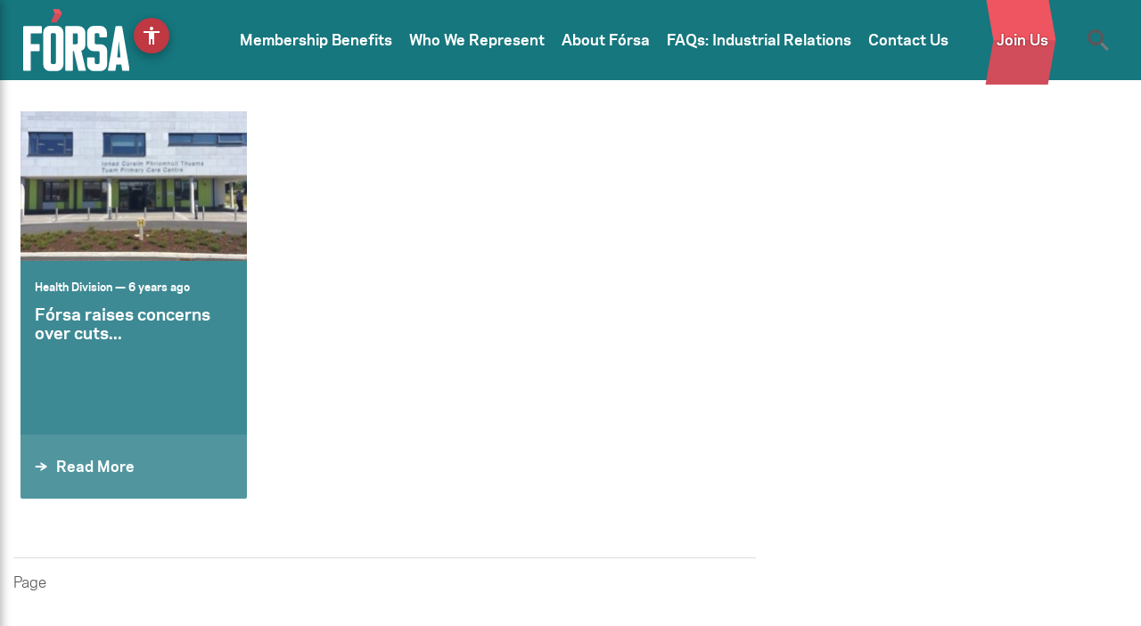

--- FILE ---
content_type: text/html; charset=UTF-8
request_url: https://www.forsa.ie/tag/primarycare/
body_size: 17979
content:
<!DOCTYPE html>
<html lang="en-US">
<head> 
	
	



<!-- Start cookieyes banner -->
	 <script id="cookieyes" type="text/javascript" src="https://cdn-cookieyes.com/client_data/550ea7f7b4493c0a4ad19f81/script.js"></script>
 <!-- End cookieyes banner -->



<!-- Google Tag Manager -->
<script>
(function(w,d,s,l,i){w[l]=w[l]||[];w[l].push({'gtm.start':
new Date().getTime(),event:'gtm.js'});var f=d.getElementsByTagName(s)[0],
j=d.createElement(s),dl=l!='dataLayer'?'&l='+l:'';j.async=true;j.src=
'https://www.googletagmanager.com/gtm.js?id='+i+dl;f.parentNode.insertBefore(j,f);
})(window,document,'script','dataLayer','GTM-WN7JC4R');</script>
<!-- End Google Tag Manager -->


	
    <meta charset="UTF-8">
    <meta name="viewport" content="width=device-width, initial-scale=1">
    <meta http-equiv="X-UA-Compatible" content="IE=edge,chrome=1">
    <meta name="format-detection" content="telephone=no"/>
    <meta name="google-site-verification" content="dHqKEiTTXVVWkUk89UfRLgoS34FxPYEJJ3sCJ14h9S4" />
    <link rel="profile" href="https://gmpg.org/xfn/11">
    <link rel="pingback" href="https://www.forsa.ie/xmlrpc.php">
    <!-- Favicon -->
    <link rel="apple-touch-icon" sizes="180x180" href="https://www.forsa.ie/wp-content/themes/forsa-child/images/favicon/apple-touch-icon.png">
    <link rel="icon" type="image/png" sizes="32x32" href="https://www.forsa.ie/wp-content/themes/forsa-child/images/favicon/favicon-32x32.png">
    <link rel="icon" type="image/png" sizes="16x16" href="https://www.forsa.ie/wp-content/themes/forsa-child/images/favicon/favicon-16x16.png">
    <link rel="manifest" href="https://www.forsa.ie/wp-content/themes/forsa-child/images/favicon/site.webmanifest">
    <link rel="mask-icon" href="https://www.forsa.ie/wp-content/themes/forsa-child/images/favicon/safari-pinned-tab.svg" color="#5bbad5">
    <meta name="msapplication-TileColor" content="#da532c">
    <meta name="theme-color" content="#ffffff">

<meta name='robots' content='index, follow, max-image-preview:large, max-snippet:-1, max-video-preview:-1' />

	<!-- This site is optimized with the Yoast SEO plugin v26.7 - https://yoast.com/wordpress/plugins/seo/ -->
	<title>#PrimaryCare Archives - Forsa</title>
	<link rel="canonical" href="https://www.forsa.ie/tag/primarycare/" />
	<meta property="og:locale" content="en_US" />
	<meta property="og:type" content="article" />
	<meta property="og:title" content="#PrimaryCare Archives - Forsa" />
	<meta property="og:url" content="https://www.forsa.ie/tag/primarycare/" />
	<meta property="og:site_name" content="Forsa" />
	<meta name="twitter:card" content="summary_large_image" />
	<script type="application/ld+json" class="yoast-schema-graph">{"@context":"https://schema.org","@graph":[{"@type":"CollectionPage","@id":"https://www.forsa.ie/tag/primarycare/","url":"https://www.forsa.ie/tag/primarycare/","name":"#PrimaryCare Archives - Forsa","isPartOf":{"@id":"https://www.forsa.ie/#website"},"primaryImageOfPage":{"@id":"https://www.forsa.ie/tag/primarycare/#primaryimage"},"image":{"@id":"https://www.forsa.ie/tag/primarycare/#primaryimage"},"thumbnailUrl":"https://www.forsa.ie/wp-content/uploads/2020/03/cropped-tuam-primary-care-centre.jpg","breadcrumb":{"@id":"https://www.forsa.ie/tag/primarycare/#breadcrumb"},"inLanguage":"en-US"},{"@type":"ImageObject","inLanguage":"en-US","@id":"https://www.forsa.ie/tag/primarycare/#primaryimage","url":"https://www.forsa.ie/wp-content/uploads/2020/03/cropped-tuam-primary-care-centre.jpg","contentUrl":"https://www.forsa.ie/wp-content/uploads/2020/03/cropped-tuam-primary-care-centre.jpg","width":640,"height":360},{"@type":"BreadcrumbList","@id":"https://www.forsa.ie/tag/primarycare/#breadcrumb","itemListElement":[{"@type":"ListItem","position":1,"name":"Home","item":"https://www.forsa.ie/"},{"@type":"ListItem","position":2,"name":"#PrimaryCare"}]},{"@type":"WebSite","@id":"https://www.forsa.ie/#website","url":"https://www.forsa.ie/","name":"Forsa","description":"Fórsa is a public service union with over 80,000 members.","potentialAction":[{"@type":"SearchAction","target":{"@type":"EntryPoint","urlTemplate":"https://www.forsa.ie/?s={search_term_string}"},"query-input":{"@type":"PropertyValueSpecification","valueRequired":true,"valueName":"search_term_string"}}],"inLanguage":"en-US"}]}</script>
	<!-- / Yoast SEO plugin. -->


<link rel='dns-prefetch' href='//challenges.cloudflare.com' />

<link href='//hb.wpmucdn.com' rel='preconnect' />
<link rel="alternate" type="application/rss+xml" title="Forsa &raquo; Feed" href="https://www.forsa.ie/feed/" />
<link rel="alternate" type="application/rss+xml" title="Forsa &raquo; Comments Feed" href="https://www.forsa.ie/comments/feed/" />
<link rel="alternate" type="application/rss+xml" title="Forsa &raquo; #PrimaryCare Tag Feed" href="https://www.forsa.ie/tag/primarycare/feed/" />
<style id='wp-img-auto-sizes-contain-inline-css' type='text/css'>
img:is([sizes=auto i],[sizes^="auto," i]){contain-intrinsic-size:3000px 1500px}
/*# sourceURL=wp-img-auto-sizes-contain-inline-css */
</style>
<style id='wp-emoji-styles-inline-css' type='text/css'>

	img.wp-smiley, img.emoji {
		display: inline !important;
		border: none !important;
		box-shadow: none !important;
		height: 1em !important;
		width: 1em !important;
		margin: 0 0.07em !important;
		vertical-align: -0.1em !important;
		background: none !important;
		padding: 0 !important;
	}
/*# sourceURL=wp-emoji-styles-inline-css */
</style>
<style id='wp-block-library-inline-css' type='text/css'>
:root{--wp-block-synced-color:#7a00df;--wp-block-synced-color--rgb:122,0,223;--wp-bound-block-color:var(--wp-block-synced-color);--wp-editor-canvas-background:#ddd;--wp-admin-theme-color:#007cba;--wp-admin-theme-color--rgb:0,124,186;--wp-admin-theme-color-darker-10:#006ba1;--wp-admin-theme-color-darker-10--rgb:0,107,160.5;--wp-admin-theme-color-darker-20:#005a87;--wp-admin-theme-color-darker-20--rgb:0,90,135;--wp-admin-border-width-focus:2px}@media (min-resolution:192dpi){:root{--wp-admin-border-width-focus:1.5px}}.wp-element-button{cursor:pointer}:root .has-very-light-gray-background-color{background-color:#eee}:root .has-very-dark-gray-background-color{background-color:#313131}:root .has-very-light-gray-color{color:#eee}:root .has-very-dark-gray-color{color:#313131}:root .has-vivid-green-cyan-to-vivid-cyan-blue-gradient-background{background:linear-gradient(135deg,#00d084,#0693e3)}:root .has-purple-crush-gradient-background{background:linear-gradient(135deg,#34e2e4,#4721fb 50%,#ab1dfe)}:root .has-hazy-dawn-gradient-background{background:linear-gradient(135deg,#faaca8,#dad0ec)}:root .has-subdued-olive-gradient-background{background:linear-gradient(135deg,#fafae1,#67a671)}:root .has-atomic-cream-gradient-background{background:linear-gradient(135deg,#fdd79a,#004a59)}:root .has-nightshade-gradient-background{background:linear-gradient(135deg,#330968,#31cdcf)}:root .has-midnight-gradient-background{background:linear-gradient(135deg,#020381,#2874fc)}:root{--wp--preset--font-size--normal:16px;--wp--preset--font-size--huge:42px}.has-regular-font-size{font-size:1em}.has-larger-font-size{font-size:2.625em}.has-normal-font-size{font-size:var(--wp--preset--font-size--normal)}.has-huge-font-size{font-size:var(--wp--preset--font-size--huge)}.has-text-align-center{text-align:center}.has-text-align-left{text-align:left}.has-text-align-right{text-align:right}.has-fit-text{white-space:nowrap!important}#end-resizable-editor-section{display:none}.aligncenter{clear:both}.items-justified-left{justify-content:flex-start}.items-justified-center{justify-content:center}.items-justified-right{justify-content:flex-end}.items-justified-space-between{justify-content:space-between}.screen-reader-text{border:0;clip-path:inset(50%);height:1px;margin:-1px;overflow:hidden;padding:0;position:absolute;width:1px;word-wrap:normal!important}.screen-reader-text:focus{background-color:#ddd;clip-path:none;color:#444;display:block;font-size:1em;height:auto;left:5px;line-height:normal;padding:15px 23px 14px;text-decoration:none;top:5px;width:auto;z-index:100000}html :where(.has-border-color){border-style:solid}html :where([style*=border-top-color]){border-top-style:solid}html :where([style*=border-right-color]){border-right-style:solid}html :where([style*=border-bottom-color]){border-bottom-style:solid}html :where([style*=border-left-color]){border-left-style:solid}html :where([style*=border-width]){border-style:solid}html :where([style*=border-top-width]){border-top-style:solid}html :where([style*=border-right-width]){border-right-style:solid}html :where([style*=border-bottom-width]){border-bottom-style:solid}html :where([style*=border-left-width]){border-left-style:solid}html :where(img[class*=wp-image-]){height:auto;max-width:100%}:where(figure){margin:0 0 1em}html :where(.is-position-sticky){--wp-admin--admin-bar--position-offset:var(--wp-admin--admin-bar--height,0px)}@media screen and (max-width:600px){html :where(.is-position-sticky){--wp-admin--admin-bar--position-offset:0px}}

/*# sourceURL=wp-block-library-inline-css */
</style><style id='global-styles-inline-css' type='text/css'>
:root{--wp--preset--aspect-ratio--square: 1;--wp--preset--aspect-ratio--4-3: 4/3;--wp--preset--aspect-ratio--3-4: 3/4;--wp--preset--aspect-ratio--3-2: 3/2;--wp--preset--aspect-ratio--2-3: 2/3;--wp--preset--aspect-ratio--16-9: 16/9;--wp--preset--aspect-ratio--9-16: 9/16;--wp--preset--color--black: #000000;--wp--preset--color--cyan-bluish-gray: #abb8c3;--wp--preset--color--white: #ffffff;--wp--preset--color--pale-pink: #f78da7;--wp--preset--color--vivid-red: #cf2e2e;--wp--preset--color--luminous-vivid-orange: #ff6900;--wp--preset--color--luminous-vivid-amber: #fcb900;--wp--preset--color--light-green-cyan: #7bdcb5;--wp--preset--color--vivid-green-cyan: #00d084;--wp--preset--color--pale-cyan-blue: #8ed1fc;--wp--preset--color--vivid-cyan-blue: #0693e3;--wp--preset--color--vivid-purple: #9b51e0;--wp--preset--gradient--vivid-cyan-blue-to-vivid-purple: linear-gradient(135deg,rgb(6,147,227) 0%,rgb(155,81,224) 100%);--wp--preset--gradient--light-green-cyan-to-vivid-green-cyan: linear-gradient(135deg,rgb(122,220,180) 0%,rgb(0,208,130) 100%);--wp--preset--gradient--luminous-vivid-amber-to-luminous-vivid-orange: linear-gradient(135deg,rgb(252,185,0) 0%,rgb(255,105,0) 100%);--wp--preset--gradient--luminous-vivid-orange-to-vivid-red: linear-gradient(135deg,rgb(255,105,0) 0%,rgb(207,46,46) 100%);--wp--preset--gradient--very-light-gray-to-cyan-bluish-gray: linear-gradient(135deg,rgb(238,238,238) 0%,rgb(169,184,195) 100%);--wp--preset--gradient--cool-to-warm-spectrum: linear-gradient(135deg,rgb(74,234,220) 0%,rgb(151,120,209) 20%,rgb(207,42,186) 40%,rgb(238,44,130) 60%,rgb(251,105,98) 80%,rgb(254,248,76) 100%);--wp--preset--gradient--blush-light-purple: linear-gradient(135deg,rgb(255,206,236) 0%,rgb(152,150,240) 100%);--wp--preset--gradient--blush-bordeaux: linear-gradient(135deg,rgb(254,205,165) 0%,rgb(254,45,45) 50%,rgb(107,0,62) 100%);--wp--preset--gradient--luminous-dusk: linear-gradient(135deg,rgb(255,203,112) 0%,rgb(199,81,192) 50%,rgb(65,88,208) 100%);--wp--preset--gradient--pale-ocean: linear-gradient(135deg,rgb(255,245,203) 0%,rgb(182,227,212) 50%,rgb(51,167,181) 100%);--wp--preset--gradient--electric-grass: linear-gradient(135deg,rgb(202,248,128) 0%,rgb(113,206,126) 100%);--wp--preset--gradient--midnight: linear-gradient(135deg,rgb(2,3,129) 0%,rgb(40,116,252) 100%);--wp--preset--font-size--small: 13px;--wp--preset--font-size--medium: 20px;--wp--preset--font-size--large: 36px;--wp--preset--font-size--x-large: 42px;--wp--preset--spacing--20: 0.44rem;--wp--preset--spacing--30: 0.67rem;--wp--preset--spacing--40: 1rem;--wp--preset--spacing--50: 1.5rem;--wp--preset--spacing--60: 2.25rem;--wp--preset--spacing--70: 3.38rem;--wp--preset--spacing--80: 5.06rem;--wp--preset--shadow--natural: 6px 6px 9px rgba(0, 0, 0, 0.2);--wp--preset--shadow--deep: 12px 12px 50px rgba(0, 0, 0, 0.4);--wp--preset--shadow--sharp: 6px 6px 0px rgba(0, 0, 0, 0.2);--wp--preset--shadow--outlined: 6px 6px 0px -3px rgb(255, 255, 255), 6px 6px rgb(0, 0, 0);--wp--preset--shadow--crisp: 6px 6px 0px rgb(0, 0, 0);}:where(.is-layout-flex){gap: 0.5em;}:where(.is-layout-grid){gap: 0.5em;}body .is-layout-flex{display: flex;}.is-layout-flex{flex-wrap: wrap;align-items: center;}.is-layout-flex > :is(*, div){margin: 0;}body .is-layout-grid{display: grid;}.is-layout-grid > :is(*, div){margin: 0;}:where(.wp-block-columns.is-layout-flex){gap: 2em;}:where(.wp-block-columns.is-layout-grid){gap: 2em;}:where(.wp-block-post-template.is-layout-flex){gap: 1.25em;}:where(.wp-block-post-template.is-layout-grid){gap: 1.25em;}.has-black-color{color: var(--wp--preset--color--black) !important;}.has-cyan-bluish-gray-color{color: var(--wp--preset--color--cyan-bluish-gray) !important;}.has-white-color{color: var(--wp--preset--color--white) !important;}.has-pale-pink-color{color: var(--wp--preset--color--pale-pink) !important;}.has-vivid-red-color{color: var(--wp--preset--color--vivid-red) !important;}.has-luminous-vivid-orange-color{color: var(--wp--preset--color--luminous-vivid-orange) !important;}.has-luminous-vivid-amber-color{color: var(--wp--preset--color--luminous-vivid-amber) !important;}.has-light-green-cyan-color{color: var(--wp--preset--color--light-green-cyan) !important;}.has-vivid-green-cyan-color{color: var(--wp--preset--color--vivid-green-cyan) !important;}.has-pale-cyan-blue-color{color: var(--wp--preset--color--pale-cyan-blue) !important;}.has-vivid-cyan-blue-color{color: var(--wp--preset--color--vivid-cyan-blue) !important;}.has-vivid-purple-color{color: var(--wp--preset--color--vivid-purple) !important;}.has-black-background-color{background-color: var(--wp--preset--color--black) !important;}.has-cyan-bluish-gray-background-color{background-color: var(--wp--preset--color--cyan-bluish-gray) !important;}.has-white-background-color{background-color: var(--wp--preset--color--white) !important;}.has-pale-pink-background-color{background-color: var(--wp--preset--color--pale-pink) !important;}.has-vivid-red-background-color{background-color: var(--wp--preset--color--vivid-red) !important;}.has-luminous-vivid-orange-background-color{background-color: var(--wp--preset--color--luminous-vivid-orange) !important;}.has-luminous-vivid-amber-background-color{background-color: var(--wp--preset--color--luminous-vivid-amber) !important;}.has-light-green-cyan-background-color{background-color: var(--wp--preset--color--light-green-cyan) !important;}.has-vivid-green-cyan-background-color{background-color: var(--wp--preset--color--vivid-green-cyan) !important;}.has-pale-cyan-blue-background-color{background-color: var(--wp--preset--color--pale-cyan-blue) !important;}.has-vivid-cyan-blue-background-color{background-color: var(--wp--preset--color--vivid-cyan-blue) !important;}.has-vivid-purple-background-color{background-color: var(--wp--preset--color--vivid-purple) !important;}.has-black-border-color{border-color: var(--wp--preset--color--black) !important;}.has-cyan-bluish-gray-border-color{border-color: var(--wp--preset--color--cyan-bluish-gray) !important;}.has-white-border-color{border-color: var(--wp--preset--color--white) !important;}.has-pale-pink-border-color{border-color: var(--wp--preset--color--pale-pink) !important;}.has-vivid-red-border-color{border-color: var(--wp--preset--color--vivid-red) !important;}.has-luminous-vivid-orange-border-color{border-color: var(--wp--preset--color--luminous-vivid-orange) !important;}.has-luminous-vivid-amber-border-color{border-color: var(--wp--preset--color--luminous-vivid-amber) !important;}.has-light-green-cyan-border-color{border-color: var(--wp--preset--color--light-green-cyan) !important;}.has-vivid-green-cyan-border-color{border-color: var(--wp--preset--color--vivid-green-cyan) !important;}.has-pale-cyan-blue-border-color{border-color: var(--wp--preset--color--pale-cyan-blue) !important;}.has-vivid-cyan-blue-border-color{border-color: var(--wp--preset--color--vivid-cyan-blue) !important;}.has-vivid-purple-border-color{border-color: var(--wp--preset--color--vivid-purple) !important;}.has-vivid-cyan-blue-to-vivid-purple-gradient-background{background: var(--wp--preset--gradient--vivid-cyan-blue-to-vivid-purple) !important;}.has-light-green-cyan-to-vivid-green-cyan-gradient-background{background: var(--wp--preset--gradient--light-green-cyan-to-vivid-green-cyan) !important;}.has-luminous-vivid-amber-to-luminous-vivid-orange-gradient-background{background: var(--wp--preset--gradient--luminous-vivid-amber-to-luminous-vivid-orange) !important;}.has-luminous-vivid-orange-to-vivid-red-gradient-background{background: var(--wp--preset--gradient--luminous-vivid-orange-to-vivid-red) !important;}.has-very-light-gray-to-cyan-bluish-gray-gradient-background{background: var(--wp--preset--gradient--very-light-gray-to-cyan-bluish-gray) !important;}.has-cool-to-warm-spectrum-gradient-background{background: var(--wp--preset--gradient--cool-to-warm-spectrum) !important;}.has-blush-light-purple-gradient-background{background: var(--wp--preset--gradient--blush-light-purple) !important;}.has-blush-bordeaux-gradient-background{background: var(--wp--preset--gradient--blush-bordeaux) !important;}.has-luminous-dusk-gradient-background{background: var(--wp--preset--gradient--luminous-dusk) !important;}.has-pale-ocean-gradient-background{background: var(--wp--preset--gradient--pale-ocean) !important;}.has-electric-grass-gradient-background{background: var(--wp--preset--gradient--electric-grass) !important;}.has-midnight-gradient-background{background: var(--wp--preset--gradient--midnight) !important;}.has-small-font-size{font-size: var(--wp--preset--font-size--small) !important;}.has-medium-font-size{font-size: var(--wp--preset--font-size--medium) !important;}.has-large-font-size{font-size: var(--wp--preset--font-size--large) !important;}.has-x-large-font-size{font-size: var(--wp--preset--font-size--x-large) !important;}
/*# sourceURL=global-styles-inline-css */
</style>

<style id='classic-theme-styles-inline-css' type='text/css'>
/*! This file is auto-generated */
.wp-block-button__link{color:#fff;background-color:#32373c;border-radius:9999px;box-shadow:none;text-decoration:none;padding:calc(.667em + 2px) calc(1.333em + 2px);font-size:1.125em}.wp-block-file__button{background:#32373c;color:#fff;text-decoration:none}
/*# sourceURL=/wp-includes/css/classic-themes.min.css */
</style>
<link rel='stylesheet' id='wp-components-css' href='https://www.forsa.ie/wp-includes/css/dist/components/style.min.css?ver=074e40cd2be8002c0be0d166d06dff2c' type='text/css' media='all' />
<link rel='stylesheet' id='wp-preferences-css' href='https://www.forsa.ie/wp-includes/css/dist/preferences/style.min.css?ver=074e40cd2be8002c0be0d166d06dff2c' type='text/css' media='all' />
<link rel='stylesheet' id='wp-block-editor-css' href='https://www.forsa.ie/wp-includes/css/dist/block-editor/style.min.css?ver=074e40cd2be8002c0be0d166d06dff2c' type='text/css' media='all' />
<link rel='stylesheet' id='popup-maker-block-library-style-css' href='https://www.forsa.ie/wp-content/plugins/popup-maker/dist/packages/block-library-style.css?ver=dbea705cfafe089d65f1' type='text/css' media='all' />
<link rel='stylesheet' id='wpsm_ac-font-awesome-front-css' href='https://www.forsa.ie/wp-content/plugins/responsive-accordion-and-collapse/css/font-awesome/css/font-awesome.min.css?ver=074e40cd2be8002c0be0d166d06dff2c' type='text/css' media='all' />
<link rel='stylesheet' id='wpsm_ac_bootstrap-front-css' href='https://www.forsa.ie/wp-content/plugins/responsive-accordion-and-collapse/css/bootstrap-front.css?ver=074e40cd2be8002c0be0d166d06dff2c' type='text/css' media='all' />
<link rel='stylesheet' id='wp-bootstrap-starter-bootstrap-css-css' href='https://www.forsa.ie/wp-content/themes/forsa/inc/assets/css/bootstrap.min.css?ver=074e40cd2be8002c0be0d166d06dff2c' type='text/css' media='all' />
<link rel='stylesheet' id='wp-bootstrap-starter-style-css' href='https://www.forsa.ie/wp-content/themes/forsa-child/style.css?ver=074e40cd2be8002c0be0d166d06dff2c' type='text/css' media='all' />
<link rel='stylesheet' id='tablepress-default-css' href='https://www.forsa.ie/wp-content/plugins/tablepress/css/build/default.css?ver=3.2.6' type='text/css' media='all' />
<link rel='stylesheet' id='main-style-css' href='https://www.forsa.ie/wp-content/themes/forsa-child/css/main.css?ver=1756416920' type='text/css' media='all' />
<link rel='stylesheet' id='styles-2023-style-css' href='https://www.forsa.ie/wp-content/themes/forsa-child/css/styles-2023.css?ver=1761237855' type='text/css' media='all' />
<script type="text/javascript" src="https://www.forsa.ie/wp-includes/js/jquery/jquery.min.js?ver=3.7.1" id="jquery-core-js"></script>
<script type="text/javascript" src="https://www.forsa.ie/wp-includes/js/jquery/jquery-migrate.min.js?ver=3.4.1" id="jquery-migrate-js"></script>
<script type="text/javascript" src="https://www.forsa.ie/wp-content/themes/forsa/inc/assets/js/fontawesome/fontawesome-all.min.js?ver=074e40cd2be8002c0be0d166d06dff2c" id="wp-bootstrap-starter-fontawesome-js"></script>
<script type="text/javascript" src="https://www.forsa.ie/wp-content/themes/forsa/inc/assets/js/fontawesome/fa-v4-shims.min.js?ver=074e40cd2be8002c0be0d166d06dff2c" id="wp-bootstrap-starter-fontawesome-v4-js"></script>
<script type="text/javascript" src="https://www.forsa.ie/wp-content/themes/forsa/inc/assets/js/popper.min.js?ver=074e40cd2be8002c0be0d166d06dff2c" id="wp-bootstrap-starter-popper-js"></script>
<script type="text/javascript" src="https://www.forsa.ie/wp-content/themes/forsa/inc/assets/js/bootstrap.min.js?ver=074e40cd2be8002c0be0d166d06dff2c" id="wp-bootstrap-starter-bootstrapjs-js"></script>
<script type="text/javascript" src="https://www.forsa.ie/wp-content/themes/forsa/inc/assets/js/theme-script.js?ver=074e40cd2be8002c0be0d166d06dff2c" id="wp-bootstrap-starter-themejs-js"></script>
<link rel="https://api.w.org/" href="https://www.forsa.ie/wp-json/" /><link rel="alternate" title="JSON" type="application/json" href="https://www.forsa.ie/wp-json/wp/v2/tags/221" /><link rel="EditURI" type="application/rsd+xml" title="RSD" href="https://www.forsa.ie/xmlrpc.php?rsd" />

	<style type="text/css">
    #nojavascript
{
	text-align:left;
	background:#fff !important;
	color:#000000;
	position:fixed;
	left:0;
	top:0;
	font-size:12px;
	padding:0px 8% 10px 8%;
	width:100%;
	line-height:16px;
	border-bottom:2px solid #000000;
        z-index: 9999
}
    #nojavascript p
	{
	padding:10px 0px 10px 40px;
	margin:0px;
	overflow:hidden;
	
	}
#nojavascript span
	{
	color:#FC4D00;
	font-weight:bold;
	}
    </style>
	    <style type="text/css">
        #page-sub-header { background: #fff; }
    </style>
    	
	<link rel="stylesheet" href="https://www.forsa.ie/wp-content/themes/forsa-child/css/styles-2023.css?v=679" type="text/css" media="all">
	  <link rel="stylesheet" type="text/css" href="//cdn.jsdelivr.net/npm/slick-carousel@1.8.1/slick/slick.css"/>
  <link rel="stylesheet" type="text/css" href="https://patrick.media/forsa_hp_v4/slick-theme.css"/>
  
  <script src="https://code.jquery.com/jquery-3.7.0.min.js" integrity="sha256-2Pmvv0kuTBOenSvLm6bvfBSSHrUJ+3A7x6P5Ebd07/g=" crossorigin="anonymous"></script>
  <script type="text/javascript" src="//cdn.jsdelivr.net/npm/slick-carousel@1.8.1/slick/slick.min.js"></script>

  <link href="https://unpkg.com/material-components-web@latest/dist/material-components-web.min.css" rel="stylesheet">
  <script src="https://unpkg.com/material-components-web@latest/dist/material-components-web.min.js"></script>
  <link rel="stylesheet" href="https://fonts.googleapis.com/icon?family=Material+Icons">
<link href="https://unpkg.com/aos@2.3.1/dist/aos.css" rel="stylesheet">
  <script src="https://unpkg.com/aos@2.3.1/dist/aos.js"></script>
	
	
		
<meta name="generator" content="WP Rocket 3.20.3" data-wpr-features="wpr_desktop" /></head>

<body data-rsssl=1 class="archive tag tag-primarycare tag-221 wp-theme-forsa wp-child-theme-forsa-child sp-easy-accordion-enabled body group-blog hfeed">
 
 <!-- Google Tag Manager (noscript) -->
<noscript><iframe src="https://www.googletagmanager.com/ns.html?id=GTM-WN7JC4R"
height="0" width="0" style="display:none;visibility:hidden"></iframe></noscript>
<!-- End Google Tag Manager (noscript) -->

 <div data-rocket-location-hash="ee35cd8200c8cd3f918c81870d79ae65" id="mobile-menu" class="modal-box"> 
     
        <header data-rocket-location-hash="c9d6054623a11fe32a690197ca23c3ae" class="text-left text-sm-center">
			            <img class="logo" height="auto" width="120"  src="https://www.forsa.ie/wp-content/themes/forsa-child/images/logo-white.svg"  alt="Forsa">
						
		
            <span class="contact-btn float-none float-lg-right"><a href="https://www.forsa.ie/join">Join Us</a></span>
			

            <span class="search-icon float-none float-lg-right"><img height="24" width="auto"  src="https://www.forsa.ie/wp-content/themes/forsa-child/images/search-white.svg" alt="Search"></span>
            <a href="#" class="js-modal-close close"><img height="30" width="auto"  src="https://www.forsa.ie/wp-content/themes/forsa-child/images/close-white.svg" alt="Close"></a>
        </header>
    
  <div data-rocket-location-hash="666cad4dae39dbfc64c43ccc7f172a23" class="modal-body">

      
          <nav class="navbar navbar-expand-xl p-0" >
                

                <div class="collapse navbar-collapse"><ul id="menu-main-menu" class="navbar-nav"><li id="menu-item-12051" class="nav-item menu-item menu-item-type-custom menu-item-object-custom menu-item-has-children first-menu-item menu-item-12051 dropdown"><a title="Membership Benefits" href="https://www.forsa.ie/benefits-joining-trade-union/" class=" nav-link" aria-haspopup="true">Membership Benefits <span class="caret"></span></a>
<ul role="menu" class=" dropdown-menu">
	<li id="menu-item-12057" class="nav-item popmake-10935 menu-item menu-item-type-custom menu-item-object-custom menu-item-12057"><a title="Pay and Conditions" href="https://www.forsa.ie/benefits-joining-trade-union/protect-your-pay/" class="dropdown-item">Pay and Conditions</a></li>
	<li id="menu-item-12058" class="nav-item menu-item menu-item-type-custom menu-item-object-custom menu-item-12058"><a title="Salary Protection Scheme" href="https://www.forsa.ie/benefits-joining-trade-union/salary-protection-scheme/" class="dropdown-item">Salary Protection Scheme</a></li>
	<li id="menu-item-14031" class="nav-item menu-item menu-item-type-post_type menu-item-object-page menu-item-14031"><a title="Free Helplines and Services" href="https://www.forsa.ie/benefits-joining-trade-union/forsa-helplines/" class="dropdown-item">Free Helplines and Services</a></li>
	<li id="menu-item-14040" class="nav-item menu-item menu-item-type-post_type menu-item-object-page menu-item-14040"><a title="Financial Supports &amp; Claim Forms" href="https://www.forsa.ie/benefits-joining-trade-union/forsa-financial-supports/" class="dropdown-item">Financial Supports &amp; Claim Forms</a></li>
	<li id="menu-item-14039" class="nav-item menu-item menu-item-type-post_type menu-item-object-page menu-item-14039"><a title="Insurance Schemes" href="https://www.forsa.ie/benefits-joining-trade-union/insurance-schemes/" class="dropdown-item">Insurance Schemes</a></li>
	<li id="menu-item-14703" class="nav-item menu-item menu-item-type-post_type menu-item-object-page menu-item-14703"><a title="Mortgage Services from Symmetry" href="https://www.forsa.ie/benefits-joining-trade-union/mortage-services/" class="dropdown-item">Mortgage Services from Symmetry</a></li>
	<li id="menu-item-14041" class="nav-item menu-item menu-item-type-post_type menu-item-object-page menu-item-14041"><a title="Discounts and Savings" href="https://www.forsa.ie/discounts/" class="dropdown-item">Discounts and Savings</a></li>
	<li id="menu-item-14043" class="nav-item menu-item menu-item-type-post_type menu-item-object-page menu-item-14043"><a title="Will Writing Service" href="https://www.forsa.ie/benefits-joining-trade-union/will-writing/" class="dropdown-item">Will Writing Service</a></li>
	<li id="menu-item-14045" class="nav-item menu-item menu-item-type-post_type menu-item-object-page menu-item-14045"><a title="Dental, Optical and Hospital benefits" href="https://www.forsa.ie/benefits-joining-trade-union/cpsudental/" class="dropdown-item">Dental, Optical and Hospital benefits</a></li>
	<li id="menu-item-12061" class="nav-item menu-item menu-item-type-custom menu-item-object-custom menu-item-12061"><a title="Member Training" href="https://www.forsa.ie/member-training/" class="dropdown-item">Member Training</a></li>
</ul>
</li>
<li id="menu-item-12050" class="nav-item menu-item menu-item-type-custom menu-item-object-custom menu-item-has-children menu-item-12050 dropdown"><a title="Who We Represent" href="https://www.forsa.ie/divisions/" class=" nav-link" aria-haspopup="true">Who We Represent <span class="caret"></span></a>
<ul role="menu" class=" dropdown-menu">
	<li id="menu-item-12063" class="nav-item menu-item menu-item-type-custom menu-item-object-custom menu-item-12063"><a title="Civil Service" href="https://www.forsa.ie/divisions/civil-service-division/" class="dropdown-item">Civil Service</a></li>
	<li id="menu-item-12064" class="nav-item menu-item menu-item-type-custom menu-item-object-custom menu-item-12064"><a title="Education" href="https://www.forsa.ie/divisions/education-division/" class="dropdown-item">Education</a></li>
	<li id="menu-item-12065" class="nav-item menu-item menu-item-type-custom menu-item-object-custom menu-item-12065"><a title="Health and Welfare" href="https://www.forsa.ie/divisions/health-and-welfare-division/" class="dropdown-item">Health and Welfare</a></li>
	<li id="menu-item-12066" class="nav-item menu-item menu-item-type-custom menu-item-object-custom menu-item-12066"><a title="Local Government and Local Services" href="https://www.forsa.ie/divisions/local-government-division/" class="dropdown-item">Local Government and Local Services</a></li>
	<li id="menu-item-12067" class="nav-item menu-item menu-item-type-custom menu-item-object-custom menu-item-12067"><a title="Municipal Employees" href="https://www.forsa.ie/divisions/municipal-employees-division/" class="dropdown-item">Municipal Employees</a></li>
	<li id="menu-item-12068" class="nav-item menu-item menu-item-type-custom menu-item-object-custom menu-item-12068"><a title="Services and Enterprises" href="https://www.forsa.ie/divisions/services-and-enterprises-division/" class="dropdown-item">Services and Enterprises</a></li>
</ul>
</li>
<li id="menu-item-12048" class="nav-item menu-item menu-item-type-post_type menu-item-object-post menu-item-has-children menu-item-12048 dropdown"><a title="About Fórsa" href="https://www.forsa.ie/about-forsa/" class=" nav-link" aria-haspopup="true">About Fórsa <span class="caret"></span></a>
<ul role="menu" class=" dropdown-menu">
	<li id="menu-item-12071" class="nav-item menu-item menu-item-type-custom menu-item-object-custom menu-item-12071"><a title="Fórsa officers" href="https://www.forsa.ie/forsa-officers/" class="dropdown-item">Fórsa officers</a></li>
	<li id="menu-item-12072" class="nav-item menu-item menu-item-type-custom menu-item-object-custom menu-item-12072"><a title="Fórsa staff" href="https://www.forsa.ie/forsa-staff/" class="dropdown-item">Fórsa staff</a></li>
	<li id="menu-item-12056" class="nav-item menu-item menu-item-type-custom menu-item-object-custom menu-item-12056"><a title="Current Vacancies" href="https://www.forsa.ie/current-vacancies/" class="dropdown-item">Current Vacancies</a></li>
	<li id="menu-item-12073" class="nav-item menu-item menu-item-type-custom menu-item-object-custom menu-item-12073"><a title="Fórsa Data Protection Guide" href="https://www.forsa.ie/data_protection/" class="dropdown-item">Fórsa Data Protection Guide</a></li>
	<li id="menu-item-12074" class="nav-item menu-item menu-item-type-custom menu-item-object-custom menu-item-has-children menu-item-12074 dropdown dropdown-submenu"><a title="Who We Are" href="https://www.forsa.ie/about-forsa/who-we-are/" class="dropdown-toggle dropdown-item" aria-haspopup="true">Who We Are <span class="caret"></span></a>
	<ul role="menu" class=" dropdown-menu">
		<li id="menu-item-12075" class="nav-item menu-item menu-item-type-custom menu-item-object-custom menu-item-12075"><a title="Mission Statement" href="https://www.forsa.ie/about-forsa/mission-statement/" class="dropdown-item">Mission Statement</a></li>
		<li id="menu-item-12076" class="nav-item menu-item menu-item-type-custom menu-item-object-custom menu-item-12076"><a title="Fórsa&#039;s Sustainability Policy" href="https://www.forsa.ie/forsa-sustainability-policy/" class="dropdown-item">Fórsa&#8217;s Sustainability Policy</a></li>
		<li id="menu-item-12077" class="nav-item menu-item menu-item-type-custom menu-item-object-custom menu-item-12077"><a title="Retired Members Association" href="https://www.forsa.ie/retired_members/" class="dropdown-item">Retired Members Association</a></li>
	</ul>
</li>
</ul>
</li>
<li id="menu-item-13060" class="nav-item menu-item menu-item-type-post_type menu-item-object-page menu-item-has-children menu-item-13060 dropdown"><a title="FAQs: Industrial Relations" href="https://www.forsa.ie/industrial-relations-faqs/" class=" nav-link" aria-haspopup="true">FAQs: Industrial Relations <span class="caret"></span></a>
<ul role="menu" class=" dropdown-menu">
	<li id="menu-item-16733" class="nav-item menu-item menu-item-type-post_type menu-item-object-post menu-item-16733"><a title="FAQs: School secretaries and caretakers – strike action for pension parity" href="https://www.forsa.ie/faqs-strike-secretaries-caretakers-pensions/" class="dropdown-item">FAQs: School secretaries and caretakers – strike action for pension parity</a></li>
	<li id="menu-item-12715" class="nav-item menu-item menu-item-type-post_type menu-item-object-post menu-item-12715"><a title="FAQs – Public Sector Pay Agreement 2024-2026" href="https://www.forsa.ie/faqs-public-sector-pay-agreement/" class="dropdown-item">FAQs – Public Sector Pay Agreement 2024-2026</a></li>
</ul>
</li>
<li id="menu-item-12052" class="nav-item menu-item menu-item-type-custom menu-item-object-custom menu-item-has-children menu-item-12052 dropdown"><a title="Contact Us" href="https://www.forsa.ie/contact/" class=" nav-link" aria-haspopup="true">Contact Us <span class="caret"></span></a>
<ul role="menu" class=" dropdown-menu">
	<li id="menu-item-16157" class="nav-item menu-item menu-item-type-custom menu-item-object-custom menu-item-16157"><a title="Contact form" href="https://www.forsa.ie/contact/" class="dropdown-item">Contact form</a></li>
	<li id="menu-item-12070" class="nav-item menu-item menu-item-type-custom menu-item-object-custom menu-item-12070"><a title="Update my details" href="https://www.forsa.ie/update-contact-details/" class="dropdown-item">Update my details</a></li>
	<li id="menu-item-12069" class="nav-item menu-item menu-item-type-custom menu-item-object-custom last-menu-item menu-item-12069"><a title="Newsroom" href="https://www.forsa.ie/news/newsroom/" class="dropdown-item">Newsroom</a></li>
</ul>
</li>
</ul></div>
        </nav>
   
   
  </div>
</div>
<div data-rocket-location-hash="8b1636e1131f4917ae3351eb2acb1b47" id="page" class="site">
        
	<header data-rocket-location-hash="67a1d7f105270df1f10c178878b1d495" id="masthead" class="site-header navbar-static-top " role="banner" style="padding-top:0px">
          <div data-rocket-location-hash="04121bf9d5e06c5f21e47ca95790d0fc" class="container-fluid p-0">
			  <button id="mobile-menu-close" type="button" aria-label="Close mobile menu" data-toggle="collapse" data-target="#primaryMenu" aria-controls="primaryMenu" aria-expanded="false">
  <span class="material-icons" style="font-size: 32px; color: #fff;">close</span>
</button>
			  			  	
			  
			  
			  
			  
			  
			  
			  
			  
			  
			  
			  
			  
			  
			  
	<nav class="navbar navbar-expand-lg" style="width:100%;">
    <!-- Logo -->
    <a class="navbar-brand p-0 my-0" style="margin-right: 100px !important;" href="https://www.forsa.ie/">
      <img class="logo navbar-brand"
           src="https://www.forsa.ie/wp-content/themes/forsa-child/images/logo-white.svg"
           style="height: 80px; margin-left: 10px;"
           alt="Join us">
    </a>

    <!-- Menu -->
    <div id="primaryMenu" class="collapse navbar-collapse justify-content-end"><ul id="menu-main-menu-1" class="navbar-nav ms-auto mb-2 mb-lg-0"><li class="nav-item menu-item menu-item-type-custom menu-item-object-custom menu-item-has-children first-menu-item menu-item-12051 dropdown"><a title="Membership Benefits" href="https://www.forsa.ie/benefits-joining-trade-union/" class=" nav-link" aria-haspopup="true">Membership Benefits <span class="caret"></span></a>
<ul role="menu" class=" dropdown-menu">
	<li class="nav-item popmake-10935 menu-item menu-item-type-custom menu-item-object-custom menu-item-12057"><a title="Pay and Conditions" href="https://www.forsa.ie/benefits-joining-trade-union/protect-your-pay/" class="dropdown-item">Pay and Conditions</a></li>
	<li class="nav-item menu-item menu-item-type-custom menu-item-object-custom menu-item-12058"><a title="Salary Protection Scheme" href="https://www.forsa.ie/benefits-joining-trade-union/salary-protection-scheme/" class="dropdown-item">Salary Protection Scheme</a></li>
	<li class="nav-item menu-item menu-item-type-post_type menu-item-object-page menu-item-14031"><a title="Free Helplines and Services" href="https://www.forsa.ie/benefits-joining-trade-union/forsa-helplines/" class="dropdown-item">Free Helplines and Services</a></li>
	<li class="nav-item menu-item menu-item-type-post_type menu-item-object-page menu-item-14040"><a title="Financial Supports &amp; Claim Forms" href="https://www.forsa.ie/benefits-joining-trade-union/forsa-financial-supports/" class="dropdown-item">Financial Supports &amp; Claim Forms</a></li>
	<li class="nav-item menu-item menu-item-type-post_type menu-item-object-page menu-item-14039"><a title="Insurance Schemes" href="https://www.forsa.ie/benefits-joining-trade-union/insurance-schemes/" class="dropdown-item">Insurance Schemes</a></li>
	<li class="nav-item menu-item menu-item-type-post_type menu-item-object-page menu-item-14703"><a title="Mortgage Services from Symmetry" href="https://www.forsa.ie/benefits-joining-trade-union/mortage-services/" class="dropdown-item">Mortgage Services from Symmetry</a></li>
	<li class="nav-item menu-item menu-item-type-post_type menu-item-object-page menu-item-14041"><a title="Discounts and Savings" href="https://www.forsa.ie/discounts/" class="dropdown-item">Discounts and Savings</a></li>
	<li class="nav-item menu-item menu-item-type-post_type menu-item-object-page menu-item-14043"><a title="Will Writing Service" href="https://www.forsa.ie/benefits-joining-trade-union/will-writing/" class="dropdown-item">Will Writing Service</a></li>
	<li class="nav-item menu-item menu-item-type-post_type menu-item-object-page menu-item-14045"><a title="Dental, Optical and Hospital benefits" href="https://www.forsa.ie/benefits-joining-trade-union/cpsudental/" class="dropdown-item">Dental, Optical and Hospital benefits</a></li>
	<li class="nav-item menu-item menu-item-type-custom menu-item-object-custom menu-item-12061"><a title="Member Training" href="https://www.forsa.ie/member-training/" class="dropdown-item">Member Training</a></li>
</ul>
</li>
<li class="nav-item menu-item menu-item-type-custom menu-item-object-custom menu-item-has-children menu-item-12050 dropdown"><a title="Who We Represent" href="https://www.forsa.ie/divisions/" class=" nav-link" aria-haspopup="true">Who We Represent <span class="caret"></span></a>
<ul role="menu" class=" dropdown-menu">
	<li class="nav-item menu-item menu-item-type-custom menu-item-object-custom menu-item-12063"><a title="Civil Service" href="https://www.forsa.ie/divisions/civil-service-division/" class="dropdown-item">Civil Service</a></li>
	<li class="nav-item menu-item menu-item-type-custom menu-item-object-custom menu-item-12064"><a title="Education" href="https://www.forsa.ie/divisions/education-division/" class="dropdown-item">Education</a></li>
	<li class="nav-item menu-item menu-item-type-custom menu-item-object-custom menu-item-12065"><a title="Health and Welfare" href="https://www.forsa.ie/divisions/health-and-welfare-division/" class="dropdown-item">Health and Welfare</a></li>
	<li class="nav-item menu-item menu-item-type-custom menu-item-object-custom menu-item-12066"><a title="Local Government and Local Services" href="https://www.forsa.ie/divisions/local-government-division/" class="dropdown-item">Local Government and Local Services</a></li>
	<li class="nav-item menu-item menu-item-type-custom menu-item-object-custom menu-item-12067"><a title="Municipal Employees" href="https://www.forsa.ie/divisions/municipal-employees-division/" class="dropdown-item">Municipal Employees</a></li>
	<li class="nav-item menu-item menu-item-type-custom menu-item-object-custom menu-item-12068"><a title="Services and Enterprises" href="https://www.forsa.ie/divisions/services-and-enterprises-division/" class="dropdown-item">Services and Enterprises</a></li>
</ul>
</li>
<li class="nav-item menu-item menu-item-type-post_type menu-item-object-post menu-item-has-children menu-item-12048 dropdown"><a title="About Fórsa" href="https://www.forsa.ie/about-forsa/" class=" nav-link" aria-haspopup="true">About Fórsa <span class="caret"></span></a>
<ul role="menu" class=" dropdown-menu">
	<li class="nav-item menu-item menu-item-type-custom menu-item-object-custom menu-item-12071"><a title="Fórsa officers" href="https://www.forsa.ie/forsa-officers/" class="dropdown-item">Fórsa officers</a></li>
	<li class="nav-item menu-item menu-item-type-custom menu-item-object-custom menu-item-12072"><a title="Fórsa staff" href="https://www.forsa.ie/forsa-staff/" class="dropdown-item">Fórsa staff</a></li>
	<li class="nav-item menu-item menu-item-type-custom menu-item-object-custom menu-item-12056"><a title="Current Vacancies" href="https://www.forsa.ie/current-vacancies/" class="dropdown-item">Current Vacancies</a></li>
	<li class="nav-item menu-item menu-item-type-custom menu-item-object-custom menu-item-12073"><a title="Fórsa Data Protection Guide" href="https://www.forsa.ie/data_protection/" class="dropdown-item">Fórsa Data Protection Guide</a></li>
	<li class="nav-item menu-item menu-item-type-custom menu-item-object-custom menu-item-has-children menu-item-12074 dropdown dropdown-submenu"><a title="Who We Are" href="https://www.forsa.ie/about-forsa/who-we-are/" class="dropdown-toggle dropdown-item" aria-haspopup="true">Who We Are <span class="caret"></span></a>
	<ul role="menu" class=" dropdown-menu">
		<li class="nav-item menu-item menu-item-type-custom menu-item-object-custom menu-item-12075"><a title="Mission Statement" href="https://www.forsa.ie/about-forsa/mission-statement/" class="dropdown-item">Mission Statement</a></li>
		<li class="nav-item menu-item menu-item-type-custom menu-item-object-custom menu-item-12076"><a title="Fórsa&#039;s Sustainability Policy" href="https://www.forsa.ie/forsa-sustainability-policy/" class="dropdown-item">Fórsa&#8217;s Sustainability Policy</a></li>
		<li class="nav-item menu-item menu-item-type-custom menu-item-object-custom menu-item-12077"><a title="Retired Members Association" href="https://www.forsa.ie/retired_members/" class="dropdown-item">Retired Members Association</a></li>
	</ul>
</li>
</ul>
</li>
<li class="nav-item menu-item menu-item-type-post_type menu-item-object-page menu-item-has-children menu-item-13060 dropdown"><a title="FAQs: Industrial Relations" href="https://www.forsa.ie/industrial-relations-faqs/" class=" nav-link" aria-haspopup="true">FAQs: Industrial Relations <span class="caret"></span></a>
<ul role="menu" class=" dropdown-menu">
	<li class="nav-item menu-item menu-item-type-post_type menu-item-object-post menu-item-16733"><a title="FAQs: School secretaries and caretakers – strike action for pension parity" href="https://www.forsa.ie/faqs-strike-secretaries-caretakers-pensions/" class="dropdown-item">FAQs: School secretaries and caretakers – strike action for pension parity</a></li>
	<li class="nav-item menu-item menu-item-type-post_type menu-item-object-post menu-item-12715"><a title="FAQs – Public Sector Pay Agreement 2024-2026" href="https://www.forsa.ie/faqs-public-sector-pay-agreement/" class="dropdown-item">FAQs – Public Sector Pay Agreement 2024-2026</a></li>
</ul>
</li>
<li class="nav-item menu-item menu-item-type-custom menu-item-object-custom menu-item-has-children menu-item-12052 dropdown"><a title="Contact Us" href="https://www.forsa.ie/contact/" class=" nav-link" aria-haspopup="true">Contact Us <span class="caret"></span></a>
<ul role="menu" class=" dropdown-menu">
	<li class="nav-item menu-item menu-item-type-custom menu-item-object-custom menu-item-16157"><a title="Contact form" href="https://www.forsa.ie/contact/" class="dropdown-item">Contact form</a></li>
	<li class="nav-item menu-item menu-item-type-custom menu-item-object-custom menu-item-12070"><a title="Update my details" href="https://www.forsa.ie/update-contact-details/" class="dropdown-item">Update my details</a></li>
	<li class="nav-item menu-item menu-item-type-custom menu-item-object-custom last-menu-item menu-item-12069"><a title="Newsroom" href="https://www.forsa.ie/news/newsroom/" class="dropdown-item">Newsroom</a></li>
</ul>
</li>
</ul></div>		
		<a href="https://www.forsa.ie/join/" style="margin-left: 3%;  margin-right: 20px;" class="d-none d-lg-flex"><div class="" style="position: relative;padding: 0px;display: flex;align-items: center;height: 100px;">
    <div style="
    height: 100%;
    width: 70px;
    display: flex;
    flex-direction: column;
    align-items: center;
">
        <div style="height: 100%;width: 100%;display: flex;flex-direction: column;transform: skewX(10deg);background-color: #ef5561;">&nbsp;
</div>
        <div style="height: 100%;width: 100%;display: flex;flex-direction: column;transform: skewX(-10deg);background-color: #d24d5b;">&nbsp;
</div>
    </div>
    
        <span style="
    position: absolute;
    margin: auto;
    width: 105%;
    text-align: center;
    font-weight: bold;
    color: white;
    font-family: 'polaris-bold', sans-serif;
    text-shadow: 0px 0px 2px #660913;
">Join Us</span>
		</div></a>

    <!-- Search Icon -->
    <div class="d-flex ms-auto align-items-center">
      <!-- Search Icon -->
      <span class="search-icon flex-grow-0" style="display: flex; align-items: center;">
        <img id="search-img" height="24" width="auto" src="https://www.forsa.ie/wp-content/themes/forsa-child/images/search.svg" alt="Search">
      </span>

      <!-- Toggler (Material Icon) -->
      <button class="navbar-toggler d-lg-none border-0 p-0 ms-0" type="button" data-toggle="collapse" data-target="#primaryMenu" aria-controls="primaryMenu" aria-expanded="false" aria-label="Toggle navigation">
        <span class="material-icons" style="color: #fff; font-size: 32px;">menu</span>
      </button>
    </div>
		
</nav>

<style>
	/*.nav-item a{ text-align:center;}*/
	
	#mobile-menu-close {
    display: none;
  }
	
	#masthead.mob-menu-open #mobile-menu-close {
    display: block;
    position: absolute;
    top: 20px;
    right: 20px;
    z-index: 1100; /* above menu content */
    background: none;
    border: none;
    cursor: pointer;
  }
	
	#masthead{background-color:#16777E;  height:90px; width:100%; z-index: 10; display: flex; align-items: center;}
	header .container-fluid{height: 100%; display: flex; align-items: center;}
	
	#masthead{position:fixed !important; top:0px !important;}
	.entry-header {position:relative; background:white; z-index:1; padding-bottom:20px; margin-top:10px !important;}
		.entry-header h1{font-size:2rem;}
	
	#primaryMenu > ul{display: flex; justify-content: space-between;     width: 100%;}
	
	
   .navbar-nav .nav-link {
    font-weight: bold;
    color: #fff !important;
    font-family: 'polaris-bold', sans-serif;
  }

  .navbar-nav .dropdown-menu {
    background-color: #206972;
    border: none;
    border-radius: 0;
    margin-top: 0; /* keeps it flush under the parent */
  }

  .navbar-nav .dropdown-menu .dropdown-item {
    font-weight: bold;
    font-family: 'polaris-bold', sans-serif;
    color: #fff !important;
  }

   .navbar-nav .dropdown-menu .dropdown-item:hover,
   .navbar-nav .dropdown-menu .dropdown-item:focus {
     background-color: #174f55; /* slightly darker hover effect */
     color: #fff !important;
   }

   /* Mobile menu styles */
   @media (max-width: 991.98px) {
     .navbar-collapse {
       background-color: #3d8a94;
       margin-top: 10px;
       border-radius: 5px;
       padding: 15px;
     }
     
     .navbar-nav {
       width: 100%;
     }
     
     .navbar-nav .nav-item {
       margin-bottom: 5px;
     }
     
     .navbar-nav .dropdown-menu {
       position: static !important;
       float: none;
       width: 100%;
       margin-top: 0;
       background-color: #2c6b73;
       border: none;
       box-shadow: none;
       display: block;
     }
     
     .navbar-nav .dropdown.show .dropdown-menu {
       display: block;
     }
   }
	
	@media (max-width: 991.98px) { /* md and smaller */
  #masthead.mob-menu-open {
    height: 100vh;
	  max-height:100vh !important;
  }
		#masthead.mob-menu-open > div, 		#masthead.mob-menu-open ul{flex-direction: column; overflow-y:scroll; }
}
</style>

<script>
jQuery(document).ready(function($){
    // When the hamburger toggler is clicked
    $('.navbar-toggler').on('click', function() {
        $('#masthead').toggleClass('mob-menu-open');
    });

    // Optional: remove the class when a menu link is clicked (mobile only)
    $('#primaryMenu .nav-link').on('click', function() {
        if ($(window).width() < 992) { // tablet and below
            $('#masthead').removeClass('mob-menu-open');
        }
    });
	
	$('#mobile-menu-close').on('click', function() {
        if ($(window).width() < 992) {
            $('#masthead').removeClass('mob-menu-open');
            $('#primaryMenu').collapse('hide');
        }
    });
});
</script>
			  
			  
			  
			  
			  
			  
			  
			  
			  
			  
			  
			  
			  
			  
			  
			  
			  
			  
			  
			  
			  
			  
			  
			  
			  
			  
			  
			  
			  
			  
			  	<style>.nav-wrapper{display:none;}</style>
			             <div class="nav-wrapper" style="height:185.5px;"> 
           <div id="header-menu" class="row px-2 mx-0 px-xl-4">  <!-- main menu--> 

                <div  class="col-4 col-sm-6 col-md-6 col-lg-2 col-xl-2 p-0 py-md-3">
                    <div class="logo-container text-xl-center float-left float-xl-none">
						                                            <a href="https://www.forsa.ie/">
                            <img id="logo-img" src="https://www.forsa.ie/wp-content/uploads/2018/02/Fórsa-logo.svg"  width="261" height="152" alt="Forsa" class="img-responsive center-block img-fluid">
                        </a>
                    						                                        </div>
               <!-- <div class="mobile-main-menu col-7 d-none d-xl-none"></div>-->     
    
    
                </div>
                <div class="menu-header col-8 col-sm-6 col-md-6 col-lg-10 col-xl-10 mt-2 mt-sm-5 mt-lg-0 px-0 pt-4 pt-sm-5 pr-xl-1">
                  <div class="main-menu" style="">
                  
                   <nav class="navbar navbar-expand-xl py-2 float-left d-none d-lg-block">
                

                <div class="collapse navbar-collapse"><ul id="menu-main-menu-2" class="navbar-nav"><li class="nav-item menu-item menu-item-type-custom menu-item-object-custom menu-item-has-children first-menu-item menu-item-12051 dropdown"><a title="Membership Benefits" href="https://www.forsa.ie/benefits-joining-trade-union/" class=" nav-link" aria-haspopup="true">Membership Benefits <span class="caret"></span></a>
<ul role="menu" class=" dropdown-menu">
	<li class="nav-item popmake-10935 menu-item menu-item-type-custom menu-item-object-custom menu-item-12057"><a title="Pay and Conditions" href="https://www.forsa.ie/benefits-joining-trade-union/protect-your-pay/" class="dropdown-item">Pay and Conditions</a></li>
	<li class="nav-item menu-item menu-item-type-custom menu-item-object-custom menu-item-12058"><a title="Salary Protection Scheme" href="https://www.forsa.ie/benefits-joining-trade-union/salary-protection-scheme/" class="dropdown-item">Salary Protection Scheme</a></li>
	<li class="nav-item menu-item menu-item-type-post_type menu-item-object-page menu-item-14031"><a title="Free Helplines and Services" href="https://www.forsa.ie/benefits-joining-trade-union/forsa-helplines/" class="dropdown-item">Free Helplines and Services</a></li>
	<li class="nav-item menu-item menu-item-type-post_type menu-item-object-page menu-item-14040"><a title="Financial Supports &amp; Claim Forms" href="https://www.forsa.ie/benefits-joining-trade-union/forsa-financial-supports/" class="dropdown-item">Financial Supports &amp; Claim Forms</a></li>
	<li class="nav-item menu-item menu-item-type-post_type menu-item-object-page menu-item-14039"><a title="Insurance Schemes" href="https://www.forsa.ie/benefits-joining-trade-union/insurance-schemes/" class="dropdown-item">Insurance Schemes</a></li>
	<li class="nav-item menu-item menu-item-type-post_type menu-item-object-page menu-item-14703"><a title="Mortgage Services from Symmetry" href="https://www.forsa.ie/benefits-joining-trade-union/mortage-services/" class="dropdown-item">Mortgage Services from Symmetry</a></li>
	<li class="nav-item menu-item menu-item-type-post_type menu-item-object-page menu-item-14041"><a title="Discounts and Savings" href="https://www.forsa.ie/discounts/" class="dropdown-item">Discounts and Savings</a></li>
	<li class="nav-item menu-item menu-item-type-post_type menu-item-object-page menu-item-14043"><a title="Will Writing Service" href="https://www.forsa.ie/benefits-joining-trade-union/will-writing/" class="dropdown-item">Will Writing Service</a></li>
	<li class="nav-item menu-item menu-item-type-post_type menu-item-object-page menu-item-14045"><a title="Dental, Optical and Hospital benefits" href="https://www.forsa.ie/benefits-joining-trade-union/cpsudental/" class="dropdown-item">Dental, Optical and Hospital benefits</a></li>
	<li class="nav-item menu-item menu-item-type-custom menu-item-object-custom menu-item-12061"><a title="Member Training" href="https://www.forsa.ie/member-training/" class="dropdown-item">Member Training</a></li>
</ul>
</li>
<li class="nav-item menu-item menu-item-type-custom menu-item-object-custom menu-item-has-children menu-item-12050 dropdown"><a title="Who We Represent" href="https://www.forsa.ie/divisions/" class=" nav-link" aria-haspopup="true">Who We Represent <span class="caret"></span></a>
<ul role="menu" class=" dropdown-menu">
	<li class="nav-item menu-item menu-item-type-custom menu-item-object-custom menu-item-12063"><a title="Civil Service" href="https://www.forsa.ie/divisions/civil-service-division/" class="dropdown-item">Civil Service</a></li>
	<li class="nav-item menu-item menu-item-type-custom menu-item-object-custom menu-item-12064"><a title="Education" href="https://www.forsa.ie/divisions/education-division/" class="dropdown-item">Education</a></li>
	<li class="nav-item menu-item menu-item-type-custom menu-item-object-custom menu-item-12065"><a title="Health and Welfare" href="https://www.forsa.ie/divisions/health-and-welfare-division/" class="dropdown-item">Health and Welfare</a></li>
	<li class="nav-item menu-item menu-item-type-custom menu-item-object-custom menu-item-12066"><a title="Local Government and Local Services" href="https://www.forsa.ie/divisions/local-government-division/" class="dropdown-item">Local Government and Local Services</a></li>
	<li class="nav-item menu-item menu-item-type-custom menu-item-object-custom menu-item-12067"><a title="Municipal Employees" href="https://www.forsa.ie/divisions/municipal-employees-division/" class="dropdown-item">Municipal Employees</a></li>
	<li class="nav-item menu-item menu-item-type-custom menu-item-object-custom menu-item-12068"><a title="Services and Enterprises" href="https://www.forsa.ie/divisions/services-and-enterprises-division/" class="dropdown-item">Services and Enterprises</a></li>
</ul>
</li>
<li class="nav-item menu-item menu-item-type-post_type menu-item-object-post menu-item-has-children menu-item-12048 dropdown"><a title="About Fórsa" href="https://www.forsa.ie/about-forsa/" class=" nav-link" aria-haspopup="true">About Fórsa <span class="caret"></span></a>
<ul role="menu" class=" dropdown-menu">
	<li class="nav-item menu-item menu-item-type-custom menu-item-object-custom menu-item-12071"><a title="Fórsa officers" href="https://www.forsa.ie/forsa-officers/" class="dropdown-item">Fórsa officers</a></li>
	<li class="nav-item menu-item menu-item-type-custom menu-item-object-custom menu-item-12072"><a title="Fórsa staff" href="https://www.forsa.ie/forsa-staff/" class="dropdown-item">Fórsa staff</a></li>
	<li class="nav-item menu-item menu-item-type-custom menu-item-object-custom menu-item-12056"><a title="Current Vacancies" href="https://www.forsa.ie/current-vacancies/" class="dropdown-item">Current Vacancies</a></li>
	<li class="nav-item menu-item menu-item-type-custom menu-item-object-custom menu-item-12073"><a title="Fórsa Data Protection Guide" href="https://www.forsa.ie/data_protection/" class="dropdown-item">Fórsa Data Protection Guide</a></li>
	<li class="nav-item menu-item menu-item-type-custom menu-item-object-custom menu-item-has-children menu-item-12074 dropdown dropdown-submenu"><a title="Who We Are" href="https://www.forsa.ie/about-forsa/who-we-are/" class="dropdown-toggle dropdown-item" aria-haspopup="true">Who We Are <span class="caret"></span></a>
	<ul role="menu" class=" dropdown-menu">
		<li class="nav-item menu-item menu-item-type-custom menu-item-object-custom menu-item-12075"><a title="Mission Statement" href="https://www.forsa.ie/about-forsa/mission-statement/" class="dropdown-item">Mission Statement</a></li>
		<li class="nav-item menu-item menu-item-type-custom menu-item-object-custom menu-item-12076"><a title="Fórsa&#039;s Sustainability Policy" href="https://www.forsa.ie/forsa-sustainability-policy/" class="dropdown-item">Fórsa&#8217;s Sustainability Policy</a></li>
		<li class="nav-item menu-item menu-item-type-custom menu-item-object-custom menu-item-12077"><a title="Retired Members Association" href="https://www.forsa.ie/retired_members/" class="dropdown-item">Retired Members Association</a></li>
	</ul>
</li>
</ul>
</li>
<li class="nav-item menu-item menu-item-type-post_type menu-item-object-page menu-item-has-children menu-item-13060 dropdown"><a title="FAQs: Industrial Relations" href="https://www.forsa.ie/industrial-relations-faqs/" class=" nav-link" aria-haspopup="true">FAQs: Industrial Relations <span class="caret"></span></a>
<ul role="menu" class=" dropdown-menu">
	<li class="nav-item menu-item menu-item-type-post_type menu-item-object-post menu-item-16733"><a title="FAQs: School secretaries and caretakers – strike action for pension parity" href="https://www.forsa.ie/faqs-strike-secretaries-caretakers-pensions/" class="dropdown-item">FAQs: School secretaries and caretakers – strike action for pension parity</a></li>
	<li class="nav-item menu-item menu-item-type-post_type menu-item-object-post menu-item-12715"><a title="FAQs – Public Sector Pay Agreement 2024-2026" href="https://www.forsa.ie/faqs-public-sector-pay-agreement/" class="dropdown-item">FAQs – Public Sector Pay Agreement 2024-2026</a></li>
</ul>
</li>
<li class="nav-item menu-item menu-item-type-custom menu-item-object-custom menu-item-has-children menu-item-12052 dropdown"><a title="Contact Us" href="https://www.forsa.ie/contact/" class=" nav-link" aria-haspopup="true">Contact Us <span class="caret"></span></a>
<ul role="menu" class=" dropdown-menu">
	<li class="nav-item menu-item menu-item-type-custom menu-item-object-custom menu-item-16157"><a title="Contact form" href="https://www.forsa.ie/contact/" class="dropdown-item">Contact form</a></li>
	<li class="nav-item menu-item menu-item-type-custom menu-item-object-custom menu-item-12070"><a title="Update my details" href="https://www.forsa.ie/update-contact-details/" class="dropdown-item">Update my details</a></li>
	<li class="nav-item menu-item menu-item-type-custom menu-item-object-custom last-menu-item menu-item-12069"><a title="Newsroom" href="https://www.forsa.ie/news/newsroom/" class="dropdown-item">Newsroom</a></li>
</ul>
</li>
</ul></div>
            </nav>
                                        <span class="contact-btn float-none float-lg-right"><a href="https://www.forsa.ie/join">Join Us</a></span>
			
								  

                    <span class="search-icon float-none float-lg-right"><img id="search-img" height="24" width="auto"  src="https://www.forsa.ie/wp-content/themes/forsa-child/images/search.svg" alt="Search"></span>
                <span id="nav-icon" class="d-block d-lg-none" data-toggle="modal" data-target="#menu-modal">
                    <span></span>
                    <span></span>
                    <span></span>
                </span>
             </div>
          </div> 
         </div><!-- <div main menu--> 
         <div class="menu-active"></div> 
        </div>
                    
                             </div>
         
         
        
	</header>
	
	<style>
	.wp-block-table{ border-radius:6px; }
	.wp-block-table table{ overflow: hidden; border-radius:6px; }
	.wp-block-table thead {
    	border-bottom: 3px solid white !important;
	}
	.wp-block-table th {
    	border: 1px solid white;
    	padding: 0.5em;
    	border-bottom: 2px solid white !important;
    	background-color: #3e8a94;
    	color: white;
    	font-family: 'polaris-bold', sans-serif;
	}
	
	.wp-block-table td{
		background-color:#b1dbe1;
		border: 1px solid white !important;
		color: black;
	}
	
	#menu-member-benefits{ padding-left:0px; }
	#menu-member-benefits li{ background-color: #30929f; border-bottom:1px solid white; color:white; padding:8px; transition:0.3s all;}
	#menu-member-benefits li:hover{ background-color: #1b6671; }
	#menu-member-benefits li a{ color:white; }
	#menu-member-benefits li.current-menu-item{background-color: #1b6671;}
	
	@media only screen and (max-width: 1024px){
#mobile-menu header {
    padding-top: 1px;
}
	}
	
	header .join-forsa img {
		height: 104px !important;}
		
		#mob-header-join-btn {
    color: white;
    font-weight: bold;
    font-family: 'polaris-bold', sans-serif;
    padding: 10px;
    background-color: #d24d5b;
    height: fit-content;
		}
		
		@media only screen and (max-width: 1024px){
#mobile-menu header { display:block; }
	}

		.main-menu{display:block;}
	
</style>
		
	<!-- #masthead dddd -->
     
	<div data-rocket-location-hash="4f02acf68f5f92cd573b54889123a9bc" id="content" class="site-content page" style="margin-top:90px; padding-top:35px">
		<div data-rocket-location-hash="e6eb6fcccd8ab4e0754c54f80a5d14c0" class="container">
 
	<section id="primary" class="content-area col-sm-12 col-lg-8 px-0">
		<main id="main" class="site-main" role="main">

		                            			<header class="page-header" style="display:none;">
                            <div class="back-btn py-4 py-sm-0">
                          
                            <a href="https://www.forsa.ie/category/divisions/" title="Divisions" >Divisions</a>                         
                            </div>
                            <div class="title py-md-4">
                                                             <h1>#PrimaryCare</h1>
                                                                   <div class="layout-icons mx-4 d-none d-sm-flex">
                                       <span id="grid-btn" class="grid-layout-active grid-layout mx-1"></span>
                                       <span id="list-btn" class="list-layout  mx-1"></span>  
                                   </div>
                            </div>
			</header><!-- .page-header -->
                        <div class="row pr-xl-4  mx-0">
                            						                    <div class="col-12 col-md-6 col-lg-6 col-xl-4 p-0 grid-layout-section">
               
                       
                        <article id="post-5234" class="archive-article mx-0 mx-md-2 archive-article-1">
                             <a href="https://www.forsa.ie/forsa-raises-concerns-over-cuts-to-primary-care-in-west/" title="">                                                                        <a href="https://www.forsa.ie/forsa-raises-concerns-over-cuts-to-primary-care-in-west/" title="">                            <div class="article-image" style="background: url('https://www.forsa.ie/wp-content/uploads/2020/03/cropped-tuam-primary-care-centre-300x169.jpg') no-repeat;"></div>
                            <div class="article-content with-image p-3">
                            <a href="https://www.forsa.ie/category/divisions/health-division/" class="categ-name">Health Division</a><span class="entry-date">  — 6 years ago</span><h4>Fórsa raises concerns over cuts...</h4>                                
                            <div class="action">
                                <span class="left-arrow">Read More</span>   
                            </div> 
                        </div>
                             </a>                                                </article>        
                     
                    </div>

                    <div class="col-12 p-0 list-layout-section">    
                       
                        <article id="post-5234" class="archive-list row mx-0 mx-md-2 archive-article-1">
                             <a href="https://www.forsa.ie/forsa-raises-concerns-over-cuts-to-primary-care-in-west/" title="">                            <div class="article-content col-lg-8 p-3">
                                <a href="https://www.forsa.ie/category/divisions/health-division/" class="categ-name">Health Division</a><span class="entry-date">  — 6 years ago</span><h4>Fórsa raises concerns over cuts to primary...</h4><p class="excerpt">Union blasts cuts to primary care services in Galway, </p>                                <div class="action">
                                    <a href="https://www.forsa.ie/forsa-raises-concerns-over-cuts-to-primary-care-in-west/" title="">                                    <span class="left-arrow">Read More</span> 
                                     </a>                                </div> 
                            </div>
   
                            <div class="article-image text-center text-xl-none col-lg-4">
                                <a href="https://www.forsa.ie/forsa-raises-concerns-over-cuts-to-primary-care-in-west/" title="Fórsa raises concerns over cuts to primary care in West">
                                     <img width="300" height="169" src="https://www.forsa.ie/wp-content/uploads/2020/03/cropped-tuam-primary-care-centre-300x169.jpg" class="attachment-medium size-medium wp-post-image" alt="" decoding="async" fetchpriority="high" srcset="https://www.forsa.ie/wp-content/uploads/2020/03/cropped-tuam-primary-care-centre-300x169.jpg 300w, https://www.forsa.ie/wp-content/uploads/2020/03/cropped-tuam-primary-care-centre.jpg 640w" sizes="(max-width: 300px) 100vw, 300px" />                                </a>
                            </div>
                             <a href="https://www.forsa.ie/forsa-raises-concerns-over-cuts-to-primary-care-in-west/" title="">                          
                             </a>                        </article>        
                     
                    </div></div><div class=pagination>Page </div>
		</main><!-- #main -->
	</section><!-- #primary -->


<aside id="right-sidebar" class="col-sm-12 my-3 my-lg-0 col-lg-4 mt-0 mt-lg-5 px-0 px-sm-1 pt-0 pt-lg-5" role="complementary">

  <div class="archive-date pt-4 mt-4"><h3> Archive</h3><div class="archive-year first-year"><h4>2017</h4>            <ul class="archive-sub-menu">
                                    <li class="archive-month  pl-4"><a href="https://www.forsa.ie/2017/12/">December</a>
                    </li>
                                </ul>
        </div>
        <div class="archive-year"><h4>2018</h4>            <ul class="archive-sub-menu">
                                    <li class="archive-month  pl-4"><a href="https://www.forsa.ie/2018/01/">January</a>
                    </li>
                                        <li class="archive-month  pl-4"><a href="https://www.forsa.ie/2018/02/">February</a>
                    </li>
                                        <li class="archive-month  pl-4"><a href="https://www.forsa.ie/2018/03/">March</a>
                    </li>
                                        <li class="archive-month  pl-4"><a href="https://www.forsa.ie/2018/04/">April</a>
                    </li>
                                        <li class="archive-month  pl-4"><a href="https://www.forsa.ie/2018/05/">May</a>
                    </li>
                                        <li class="archive-month  pl-4"><a href="https://www.forsa.ie/2018/06/">June</a>
                    </li>
                                        <li class="archive-month  pl-4"><a href="https://www.forsa.ie/2018/07/">July</a>
                    </li>
                                        <li class="archive-month  pl-4"><a href="https://www.forsa.ie/2018/08/">August</a>
                    </li>
                                        <li class="archive-month  pl-4"><a href="https://www.forsa.ie/2018/09/">September</a>
                    </li>
                                        <li class="archive-month  pl-4"><a href="https://www.forsa.ie/2018/10/">October</a>
                    </li>
                                        <li class="archive-month  pl-4"><a href="https://www.forsa.ie/2018/11/">November</a>
                    </li>
                                        <li class="archive-month  pl-4"><a href="https://www.forsa.ie/2018/12/">December</a>
                    </li>
                                </ul>
        </div>
        <div class="archive-year"><h4>2019</h4>            <ul class="archive-sub-menu">
                                    <li class="archive-month  pl-4"><a href="https://www.forsa.ie/2019/01/">January</a>
                    </li>
                                        <li class="archive-month  pl-4"><a href="https://www.forsa.ie/2019/02/">February</a>
                    </li>
                                        <li class="archive-month  pl-4"><a href="https://www.forsa.ie/2019/03/">March</a>
                    </li>
                                        <li class="archive-month  pl-4"><a href="https://www.forsa.ie/2019/04/">April</a>
                    </li>
                                        <li class="archive-month  pl-4"><a href="https://www.forsa.ie/2019/05/">May</a>
                    </li>
                                        <li class="archive-month  pl-4"><a href="https://www.forsa.ie/2019/06/">June</a>
                    </li>
                                        <li class="archive-month  pl-4"><a href="https://www.forsa.ie/2019/07/">July</a>
                    </li>
                                        <li class="archive-month  pl-4"><a href="https://www.forsa.ie/2019/08/">August</a>
                    </li>
                                        <li class="archive-month  pl-4"><a href="https://www.forsa.ie/2019/09/">September</a>
                    </li>
                                        <li class="archive-month  pl-4"><a href="https://www.forsa.ie/2019/10/">October</a>
                    </li>
                                        <li class="archive-month  pl-4"><a href="https://www.forsa.ie/2019/11/">November</a>
                    </li>
                                        <li class="archive-month  pl-4"><a href="https://www.forsa.ie/2019/12/">December</a>
                    </li>
                                </ul>
        </div>
        <div class="archive-year"><h4>2020</h4>            <ul class="archive-sub-menu">
                                    <li class="archive-month  pl-4"><a href="https://www.forsa.ie/2020/01/">January</a>
                    </li>
                                        <li class="archive-month  pl-4"><a href="https://www.forsa.ie/2020/02/">February</a>
                    </li>
                                        <li class="archive-month  pl-4"><a href="https://www.forsa.ie/2020/03/">March</a>
                    </li>
                                        <li class="archive-month  pl-4"><a href="https://www.forsa.ie/2020/04/">April</a>
                    </li>
                                        <li class="archive-month  pl-4"><a href="https://www.forsa.ie/2020/05/">May</a>
                    </li>
                                        <li class="archive-month  pl-4"><a href="https://www.forsa.ie/2020/06/">June</a>
                    </li>
                                        <li class="archive-month  pl-4"><a href="https://www.forsa.ie/2020/07/">July</a>
                    </li>
                                        <li class="archive-month  pl-4"><a href="https://www.forsa.ie/2020/08/">August</a>
                    </li>
                                        <li class="archive-month  pl-4"><a href="https://www.forsa.ie/2020/09/">September</a>
                    </li>
                                        <li class="archive-month  pl-4"><a href="https://www.forsa.ie/2020/10/">October</a>
                    </li>
                                        <li class="archive-month  pl-4"><a href="https://www.forsa.ie/2020/11/">November</a>
                    </li>
                                        <li class="archive-month  pl-4"><a href="https://www.forsa.ie/2020/12/">December</a>
                    </li>
                                </ul>
        </div>
        <div class="archive-year"><h4>2021</h4>            <ul class="archive-sub-menu">
                                    <li class="archive-month  pl-4"><a href="https://www.forsa.ie/2021/01/">January</a>
                    </li>
                                        <li class="archive-month  pl-4"><a href="https://www.forsa.ie/2021/02/">February</a>
                    </li>
                                        <li class="archive-month  pl-4"><a href="https://www.forsa.ie/2021/03/">March</a>
                    </li>
                                        <li class="archive-month  pl-4"><a href="https://www.forsa.ie/2021/04/">April</a>
                    </li>
                                        <li class="archive-month  pl-4"><a href="https://www.forsa.ie/2021/05/">May</a>
                    </li>
                                        <li class="archive-month  pl-4"><a href="https://www.forsa.ie/2021/06/">June</a>
                    </li>
                                        <li class="archive-month  pl-4"><a href="https://www.forsa.ie/2021/07/">July</a>
                    </li>
                                        <li class="archive-month  pl-4"><a href="https://www.forsa.ie/2021/08/">August</a>
                    </li>
                                        <li class="archive-month  pl-4"><a href="https://www.forsa.ie/2021/09/">September</a>
                    </li>
                                        <li class="archive-month  pl-4"><a href="https://www.forsa.ie/2021/10/">October</a>
                    </li>
                                        <li class="archive-month  pl-4"><a href="https://www.forsa.ie/2021/11/">November</a>
                    </li>
                                        <li class="archive-month  pl-4"><a href="https://www.forsa.ie/2021/12/">December</a>
                    </li>
                                </ul>
        </div>
        <div class="archive-year"><h4>2022</h4>            <ul class="archive-sub-menu">
                                    <li class="archive-month  pl-4"><a href="https://www.forsa.ie/2022/01/">January</a>
                    </li>
                                        <li class="archive-month  pl-4"><a href="https://www.forsa.ie/2022/02/">February</a>
                    </li>
                                        <li class="archive-month  pl-4"><a href="https://www.forsa.ie/2022/03/">March</a>
                    </li>
                                        <li class="archive-month  pl-4"><a href="https://www.forsa.ie/2022/04/">April</a>
                    </li>
                                        <li class="archive-month  pl-4"><a href="https://www.forsa.ie/2022/05/">May</a>
                    </li>
                                        <li class="archive-month  pl-4"><a href="https://www.forsa.ie/2022/06/">June</a>
                    </li>
                                        <li class="archive-month  pl-4"><a href="https://www.forsa.ie/2022/07/">July</a>
                    </li>
                                        <li class="archive-month  pl-4"><a href="https://www.forsa.ie/2022/08/">August</a>
                    </li>
                                        <li class="archive-month  pl-4"><a href="https://www.forsa.ie/2022/09/">September</a>
                    </li>
                                        <li class="archive-month  pl-4"><a href="https://www.forsa.ie/2022/10/">October</a>
                    </li>
                                        <li class="archive-month  pl-4"><a href="https://www.forsa.ie/2022/11/">November</a>
                    </li>
                                        <li class="archive-month  pl-4"><a href="https://www.forsa.ie/2022/12/">December</a>
                    </li>
                                </ul>
        </div>
        <div class="archive-year"><h4>2023</h4>            <ul class="archive-sub-menu">
                                    <li class="archive-month  pl-4"><a href="https://www.forsa.ie/2023/01/">January</a>
                    </li>
                                        <li class="archive-month  pl-4"><a href="https://www.forsa.ie/2023/02/">February</a>
                    </li>
                                        <li class="archive-month  pl-4"><a href="https://www.forsa.ie/2023/03/">March</a>
                    </li>
                                        <li class="archive-month  pl-4"><a href="https://www.forsa.ie/2023/04/">April</a>
                    </li>
                                        <li class="archive-month  pl-4"><a href="https://www.forsa.ie/2023/05/">May</a>
                    </li>
                                        <li class="archive-month  pl-4"><a href="https://www.forsa.ie/2023/06/">June</a>
                    </li>
                                        <li class="archive-month  pl-4"><a href="https://www.forsa.ie/2023/08/">August</a>
                    </li>
                                        <li class="archive-month  pl-4"><a href="https://www.forsa.ie/2023/09/">September</a>
                    </li>
                                        <li class="archive-month  pl-4"><a href="https://www.forsa.ie/2023/10/">October</a>
                    </li>
                                        <li class="archive-month  pl-4"><a href="https://www.forsa.ie/2023/11/">November</a>
                    </li>
                                        <li class="archive-month  pl-4"><a href="https://www.forsa.ie/2023/12/">December</a>
                    </li>
                                </ul>
        </div>
        <div class="archive-year"><h4>2024</h4>            <ul class="archive-sub-menu">
                                    <li class="archive-month  pl-4"><a href="https://www.forsa.ie/2024/01/">January</a>
                    </li>
                                        <li class="archive-month  pl-4"><a href="https://www.forsa.ie/2024/02/">February</a>
                    </li>
                                        <li class="archive-month  pl-4"><a href="https://www.forsa.ie/2024/03/">March</a>
                    </li>
                                        <li class="archive-month  pl-4"><a href="https://www.forsa.ie/2024/04/">April</a>
                    </li>
                                        <li class="archive-month  pl-4"><a href="https://www.forsa.ie/2024/05/">May</a>
                    </li>
                                        <li class="archive-month  pl-4"><a href="https://www.forsa.ie/2024/06/">June</a>
                    </li>
                                        <li class="archive-month  pl-4"><a href="https://www.forsa.ie/2024/07/">July</a>
                    </li>
                                        <li class="archive-month  pl-4"><a href="https://www.forsa.ie/2024/09/">September</a>
                    </li>
                                        <li class="archive-month  pl-4"><a href="https://www.forsa.ie/2024/10/">October</a>
                    </li>
                                        <li class="archive-month  pl-4"><a href="https://www.forsa.ie/2024/11/">November</a>
                    </li>
                                        <li class="archive-month  pl-4"><a href="https://www.forsa.ie/2024/12/">December</a>
                    </li>
                                </ul>
        </div>
        <div class="archive-year"><h4>2025</h4>            <ul class="archive-sub-menu">
                                    <li class="archive-month  pl-4"><a href="https://www.forsa.ie/2025/01/">January</a>
                    </li>
                                        <li class="archive-month  pl-4"><a href="https://www.forsa.ie/2025/02/">February</a>
                    </li>
                                        <li class="archive-month  pl-4"><a href="https://www.forsa.ie/2025/03/">March</a>
                    </li>
                                        <li class="archive-month  pl-4"><a href="https://www.forsa.ie/2025/04/">April</a>
                    </li>
                                        <li class="archive-month  pl-4"><a href="https://www.forsa.ie/2025/05/">May</a>
                    </li>
                                        <li class="archive-month  pl-4"><a href="https://www.forsa.ie/2025/06/">June</a>
                    </li>
                                        <li class="archive-month  pl-4"><a href="https://www.forsa.ie/2025/07/">July</a>
                    </li>
                                        <li class="archive-month  pl-4"><a href="https://www.forsa.ie/2025/08/">August</a>
                    </li>
                                        <li class="archive-month  pl-4"><a href="https://www.forsa.ie/2025/09/">September</a>
                    </li>
                                        <li class="archive-month  pl-4"><a href="https://www.forsa.ie/2025/10/">October</a>
                    </li>
                                        <li class="archive-month  pl-4"><a href="https://www.forsa.ie/2025/11/">November</a>
                    </li>
                                        <li class="archive-month  pl-4"><a href="https://www.forsa.ie/2025/12/">December</a>
                    </li>
                                </ul>
        </div>
        <div class="archive-year"><h4>2026</h4>            <ul class="archive-sub-menu">
                                    <li class="archive-month  pl-4"><a href="https://www.forsa.ie/2026/01/">January</a>
                    </li>
                                </ul>
        </div>
           </div>

        
  <div class="archive-tags pt-4 mt-4"><h3 class="pb-2"> Tags</h3><ul><li><a href="https://www.forsa.ie/tag/health-hse/" rel="tag">#Health #HSE</a></li><li><a href="https://www.forsa.ie/tag/primarycare/" rel="tag">#PrimaryCare</a></li></ul></div></aside><!-- #secondary -->
			</div><!-- .row -->
		</div><!-- .container- -->
	</div><!-- #content -->
       	<footer id="colophon" class="site-footer" role="contentinfo">
	<div class="container p-3 p-xl-5">
            <div class="row">
                <div class="col-12 p-0 mb-md-5">  
                            <div id="footer-widget" class="row m-0">
            <div class="col-12 col-md-4 p-4 mt-md-4">
                <div class="contact-details" itemscope itemtype="http://schema.org/ContactPoint">
                      <div class="address mb-2 mb-md-5" itemscope itemtype="schema.org/PostalAddress">
                        <span itemprop="streetAddress"><h3>Nerney's Court<br> </h3></span>
                        <span itemprop="addressLocality">Dublin</span>
                        <span itemprop="postalCode">D01 R2C5</span>
                      </div>
                   <span itemprop="telephone" style="color:white;">t<a href="tel:+353 1 817 1500">+353 1 817 1500</a></span>
                </div>
                <div class="social-links mt-5">
                    <ul>
                        <li>
  <a href="https://twitter.com/forsa_union_ie" target="_blank" rel="noopener noreferrer">
    <i class="fa fa-twitter" aria-hidden="true"></i>
    <span class="sr-only">Follow us on Twitter</span>
  </a>
</li>
<li>
  <a href="https://www.facebook.com/forsaunionie" target="_blank" rel="noopener noreferrer">
    <i class="fa fa-facebook" aria-hidden="true"></i>
    <span class="sr-only">Follow us on Facebook</span>
  </a>
</li>
<li>
  <a href="https://soundcloud.com/user-629136215" target="_blank" rel="noopener noreferrer">
    <i class="fa fa-soundcloud" aria-hidden="true"></i>
    <span class="sr-only">Listen to us on SoundCloud</span>
  </a>
</li>
<li>
  <a href="https://www.youtube.com/channel/UCUL2HZMvQ2MT3L-PKc3k7iA?view_as=subscriber" target="_blank" rel="noopener noreferrer">
    <i class="fa fa-youtube-play" aria-hidden="true"></i>
    <span class="sr-only">Watch us on YouTube</span>
  </a>
</li>

                    </ul>                    
                </div>
                
                    
            </div>
            <div class="col-12 col-md-8">
                <div class="row p-0">
                                            <div class="col-6 col-md-4 p-3 p-md-5"><section id="nav_menu-5" class="widget-odd widget-first widget-1 d-none d-lg-block widget widget_nav_menu"><div class="menu-footer-menu-1-container"><ul id="menu-footer-menu-1" class="menu"><li id="menu-item-584" class="menu-item menu-item-type-taxonomy menu-item-object-category first-menu-item menu-item-584"><a href="https://www.forsa.ie/category/news/latest-news/">Latest News</a></li>
<li id="menu-item-125" class="menu-item menu-item-type-taxonomy menu-item-object-category menu-item-125"><a href="https://www.forsa.ie/category/publications/">Publications</a></li>
<li id="menu-item-129" class="menu-item menu-item-type-post_type menu-item-object-page menu-item-129"><a href="https://www.forsa.ie/news/newsroom/">Newsroom</a></li>
<li id="menu-item-9162" class="menu-item menu-item-type-post_type menu-item-object-page last-menu-item menu-item-9162"><a href="https://www.forsa.ie/data_protection/">Fórsa Data Protection Guide</a></li>
</ul></div></section><section id="nav_menu-6" class="widget-even widget-2 d-block d-lg-none widget widget_nav_menu"><div class="menu-footer-mobile-menu-1-container"><ul id="menu-footer-mobile-menu-1" class="menu"><li id="menu-item-979" class="menu-item menu-item-type-taxonomy menu-item-object-category first-menu-item menu-item-979"><a href="https://www.forsa.ie/category/news/latest-news/">Latest News</a></li>
<li id="menu-item-980" class="menu-item menu-item-type-taxonomy menu-item-object-category menu-item-980"><a href="https://www.forsa.ie/category/publications/">Publications</a></li>
<li id="menu-item-981" class="menu-item menu-item-type-post_type menu-item-object-page menu-item-981"><a href="https://www.forsa.ie/blog/">Blog</a></li>
<li id="menu-item-982" class="menu-item menu-item-type-post_type menu-item-object-page menu-item-982"><a href="https://www.forsa.ie/news/newsroom/">Newsroom</a></li>
<li id="menu-item-988" class="menu-item menu-item-type-taxonomy menu-item-object-category menu-item-988"><a href="https://www.forsa.ie/category/events/conferences/">Conferences</a></li>
<li id="menu-item-989" class="menu-item menu-item-type-post_type menu-item-object-page menu-item-989"><a href="https://www.forsa.ie/forsa-sustainability-policy/">Fórsa Sustainability Policy</a></li>
<li id="menu-item-995" class="menu-item menu-item-type-taxonomy menu-item-object-category last-menu-item menu-item-995"><a href="https://www.forsa.ie/category/events/upcoming-events/">Upcoming Events</a></li>
</ul></div></section><section id="nav_menu-3" class="widget-odd widget-last widget-3 widget widget_nav_menu"><div class="menu-footer-menu-3-container"><ul id="menu-footer-menu-3" class="menu"><li id="menu-item-1034" class="menu-item menu-item-type-post_type menu-item-object-page first-menu-item menu-item-1034"><a href="https://www.forsa.ie/about-forsa/">About Fórsa</a></li>
<li id="menu-item-17366" class="menu-item menu-item-type-post_type menu-item-object-page menu-item-17366"><a href="https://www.forsa.ie/divisions/">Divisions</a></li>
<li id="menu-item-154" class="menu-item menu-item-type-post_type menu-item-object-page menu-item-154"><a href="https://www.forsa.ie/contact/">Contact Us</a></li>
<li id="menu-item-156" class="menu-item menu-item-type-post_type menu-item-object-page menu-item-156"><a href="https://www.forsa.ie/about-forsa/forsa-offices/">Fórsa offices</a></li>
<li id="menu-item-157" class="menu-item menu-item-type-post_type menu-item-object-page menu-item-157"><a href="https://www.forsa.ie/about-forsa/rule/">Fórsa Rule Book</a></li>
<li id="menu-item-17688" class="menu-item menu-item-type-custom menu-item-object-custom last-menu-item menu-item-17688"><a href="https://www.forsa.ie/wp-content/uploads/2025/11/Forsa-Gender-Pay-Gap-Report-2025.pdf">Fórsa&#8217;s Gender Pay Gap Report</a></li>
</ul></div></section></div>
                                                                <div class="col-6 col-md-4 p-3 p-md-5"><section id="nav_menu-4" class="widget-odd widget-first widget-1 d-none d-lg-block widget widget_nav_menu"><div class="menu-footer-menu-2-container"><ul id="menu-footer-menu-2" class="menu"><li id="menu-item-587" class="menu-item menu-item-type-taxonomy menu-item-object-category first-menu-item menu-item-587"><a href="https://www.forsa.ie/category/events/conferences/">Conferences</a></li>
<li id="menu-item-152" class="menu-item menu-item-type-post_type menu-item-object-page menu-item-152"><a href="https://www.forsa.ie/forsa-sustainability-policy/">Fórsa Sustainability Policy</a></li>
<li id="menu-item-150" class="menu-item menu-item-type-post_type menu-item-object-page last-menu-item menu-item-150"><a href="https://www.forsa.ie/?page_id=137">Training</a></li>
</ul></div></section><section id="nav_menu-7" class="widget-even widget-last widget-2 d-block d-lg-none widget widget_nav_menu"><div class="menu-footer-mobile-menu-2-container"><ul id="menu-footer-mobile-menu-2" class="menu"><li id="menu-item-990" class="menu-item menu-item-type-post_type menu-item-object-page first-menu-item menu-item-990"><a href="https://www.forsa.ie/about-forsa/">About Fórsa</a></li>
<li id="menu-item-17367" class="menu-item menu-item-type-post_type menu-item-object-page menu-item-17367"><a href="https://www.forsa.ie/divisions/">Divisions</a></li>
<li id="menu-item-992" class="menu-item menu-item-type-post_type menu-item-object-page menu-item-992"><a href="https://www.forsa.ie/contact/">Contact Us</a></li>
<li id="menu-item-993" class="menu-item menu-item-type-post_type menu-item-object-page menu-item-993"><a href="https://www.forsa.ie/about-forsa/forsa-offices/">Fórsa offices</a></li>
<li id="menu-item-994" class="menu-item menu-item-type-post_type menu-item-object-page menu-item-994"><a href="https://www.forsa.ie/about-forsa/rule/">Fórsa Rule Book</a></li>
<li id="menu-item-17368" class="menu-item menu-item-type-post_type menu-item-object-page last-menu-item menu-item-17368"><a href="https://www.forsa.ie/member-training/">Member Training at the Skills Academy</a></li>
</ul></div></section></div>
                                                                <div class="col-6 col-md-4 p-3 p-md-5 d-none d-sm-block"><section id="nav_menu-2" class="widget-odd widget-last widget-first widget-1 d-none d-lg-block widget widget_nav_menu"><div class="menu-footer-menu-3-container"><ul id="menu-footer-menu-4" class="menu"><li class="menu-item menu-item-type-post_type menu-item-object-page first-menu-item menu-item-1034"><a href="https://www.forsa.ie/about-forsa/">About Fórsa</a></li>
<li class="menu-item menu-item-type-post_type menu-item-object-page menu-item-17366"><a href="https://www.forsa.ie/divisions/">Divisions</a></li>
<li class="menu-item menu-item-type-post_type menu-item-object-page menu-item-154"><a href="https://www.forsa.ie/contact/">Contact Us</a></li>
<li class="menu-item menu-item-type-post_type menu-item-object-page menu-item-156"><a href="https://www.forsa.ie/about-forsa/forsa-offices/">Fórsa offices</a></li>
<li class="menu-item menu-item-type-post_type menu-item-object-page menu-item-157"><a href="https://www.forsa.ie/about-forsa/rule/">Fórsa Rule Book</a></li>
<li class="menu-item menu-item-type-custom menu-item-object-custom last-menu-item menu-item-17688"><a href="https://www.forsa.ie/wp-content/uploads/2025/11/Forsa-Gender-Pay-Gap-Report-2025.pdf">Fórsa&#8217;s Gender Pay Gap Report</a></li>
</ul></div></section></div>
                                            
                    <div class="site-info mx-3 mx-md-0 mx-xl-5">
                        <nav class="footer-navbar p-0">
                      
                    <div class="footer-nav"><ul id="menu-footer-bottom-menu" class="navbar-nav"><li id="menu-item-14240" class="nav-item menu-item menu-item-type-post_type menu-item-object-page first-menu-item menu-item-14240"><a title="Protect your Pay and Conditions" href="https://www.forsa.ie/benefits-joining-trade-union/protect-your-pay/" class="nav-link">Protect your Pay and Conditions</a></li>
<li id="menu-item-118" class="nav-item menu-item menu-item-type-post_type menu-item-object-page menu-item-118"><a title="Privacy Statement" href="https://www.forsa.ie/privacy/" class="nav-link">Privacy Statement</a></li>
<li id="menu-item-6635" class="nav-item menu-item menu-item-type-post_type menu-item-object-page menu-item-6635"><a title="Cookie Policy" href="https://www.forsa.ie/cookie-policy/" class="nav-link">Cookie Policy</a></li>
<li id="menu-item-952" class="nav-item menu-item menu-item-type-post_type menu-item-object-page last-menu-item menu-item-952"><a title="Sitemap" href="https://www.forsa.ie/sitemap/" class="nav-link">Sitemap</a></li>
</ul></div>                        </nav>    
                    <p>&copy; 2026,<a href="https://www.forsa.ie">Fórsa.</a>  All rights reserved.</p>                       
                    </div><!-- close .site-info -->
                </div>
            </div>
</div>
                </div>
            </div>
		</div>
	</footer><!-- #colophon -->
</div><!-- #page -->

<script type="speculationrules">
{"prefetch":[{"source":"document","where":{"and":[{"href_matches":"/*"},{"not":{"href_matches":["/wp-*.php","/wp-admin/*","/wp-content/uploads/*","/wp-content/*","/wp-content/plugins/*","/wp-content/themes/forsa-child/*","/wp-content/themes/forsa/*","/*\\?(.+)"]}},{"not":{"selector_matches":"a[rel~=\"nofollow\"]"}},{"not":{"selector_matches":".no-prefetch, .no-prefetch a"}}]},"eagerness":"conservative"}]}
</script>

			<script type="text/javascript">
				var _paq = _paq || [];
								_paq.push(['trackPageView']);
								(function () {
					var u = "https://analytics3.wpmudev.com/";
					_paq.push(['setTrackerUrl', u + 'track/']);
					_paq.push(['setSiteId', '18671']);
					var d   = document, g = d.createElement('script'), s = d.getElementsByTagName('script')[0];
					g.type  = 'text/javascript';
					g.async = true;
					g.defer = true;
					g.src   = 'https://analytics.wpmucdn.com/matomo.js';
					s.parentNode.insertBefore(g, s);
				})();
			</script>
			<noscript><div id="nojavascript"><p><span>WARNING:</span> We have detected that you currently have Javascript disabled. This website requires the use of Javascript, for the best possible viewing experience we highly recommend that you enable Javascript via your browser's options.</p></div></noscript><script type="text/javascript" src="https://challenges.cloudflare.com/turnstile/v0/api.js" id="cloudflare-turnstile-js"></script>
<script type="text/javascript" src="https://www.forsa.ie/wp-content/plugins/responsive-accordion-and-collapse/js/accordion-custom.js?ver=074e40cd2be8002c0be0d166d06dff2c" id="call_ac-custom-js-front-js"></script>
<script type="text/javascript" src="https://www.forsa.ie/wp-content/plugins/responsive-accordion-and-collapse/js/accordion.js?ver=074e40cd2be8002c0be0d166d06dff2c" id="call_ac-js-front-js"></script>
<script type="text/javascript" src="https://www.forsa.ie/wp-content/themes/forsa-child/js/main.js?ver=177" id="custom-script-js"></script>

<script>

    // Accessibility Menu Class
    class AccessibilityMenu {
        constructor() {
            this.isMenuOpen = false;
            this.currentFontSize = 100; // percentage
            this.isHighContrast = false;
            this.isWideScrollbar = false;
			            this.isHighlightLinks = false;
			            this.isUnderlineLinks = false;
            this.settings = {
                fontSizeStep: 10,
                maxFontSize: 150,
                minFontSize: 80,
                storagePrefix: 'forsa_accessibility_'
            };
            
            this.init();
        }

        init() {
            this.createHTML();
            this.bindEvents();
            this.loadSettings();
            this.applySettings();
        }

        createHTML() {
            // Create the accessibility button
            const accessibilityButton = `
                <button id="accessibility-toggle" class="accessibility-toggle" aria-label="Open accessibility menu">
                    <span class="material-icons" style="color:white">accessibility</span>
                </button>
            `;

            // Create the accessibility menu
            const accessibilityMenu = `
                <div id="accessibility-menu" class="accessibility-menu" role="dialog" aria-labelledby="accessibility-menu-title" aria-hidden="true">
                    <div class="accessibility-menu-header">
                        <h3 id="accessibility-menu-title">Accessibility Options</h3>
                        <button id="accessibility-close" class="accessibility-close" aria-label="Close accessibility menu">
                            <svg width="20" height="20" viewBox="0 0 20 20" fill="currentColor">
                                <path d="M15.898 4.045c.39-.39 1.02-.39 1.41 0s.39 1.02 0 1.41L11.41 11.5l5.898 5.898c.39.39.39 1.02 0 1.41s-1.02.39-1.41 0L10 12.91l-5.898 5.898c-.39.39-1.02.39-1.41 0s-.39-1.02 0-1.41L8.59 11.5 2.692 5.602c-.39-.39-.39-1.02 0-1.41s1.02-.39 1.41 0L10 10.09l5.898-5.898z"/>
                            </svg>
                        </button>
                    </div>
                    <div class="accessibility-menu-content">
<div class="accessibility-option">
                            <div class="accessibility-option-text">Font Size</div>
                            <div class="font-size-controls">
                                <button id="font-decrease" class="font-control-btn" aria-label="Decrease font size">A-</button>
                                <span id="font-size-display" class="font-size-display">100%</span>
                                <button id="font-increase" class="font-control-btn" aria-label="Increase font size">A+</button>
                            </div>
                            <button id="font-reset" class="font-reset-btn">Reset</button>
                        </div>
                        <div class="accessibility-option">
                            <label class="accessibility-option-label">
                                <input type="checkbox" id="high-contrast-toggle" class="accessibility-checkbox">
                                <span class="accessibility-option-text">High Contrast Mode</span>
                            </label>
                        </div>
						<div class="accessibility-option">
                            <label class="accessibility-option-label">
                                <input type="checkbox" id="underline-links-toggle" class="accessibility-checkbox">
                                <span class="accessibility-option-text">Underline links</span>
                            </label>
                        </div>
						<div class="accessibility-option">
                            <label class="accessibility-option-label">
                                <input type="checkbox" id="highlight-links-toggle" class="accessibility-checkbox">
                                <span class="accessibility-option-text">Highlight links</span>
                            </label>
                        </div>
                        <div class="accessibility-option">
                            <label class="accessibility-option-label">
                                <input type="checkbox" id="wide-scrollbar-toggle" class="accessibility-checkbox">
                                <span class="accessibility-option-text">Wider Scrollbar</span>
                            </label>
                        </div>
	</div>
                </div>
            `;

            // Create overlay
            const overlay = '<div id="accessibility-overlay" class="accessibility-overlay" aria-hidden="true"></div>';

            // Append to body
            $('body').append(accessibilityButton + accessibilityMenu + overlay);
        }

        bindEvents() {
            const self = this;

            // Toggle menu
            $('#accessibility-toggle').on('click', function(e) {
                e.preventDefault();
                self.toggleMenu();
            });

            // Close menu
            $('#accessibility-close, #accessibility-overlay').on('click', function(e) {
                e.preventDefault();
                self.closeMenu();
            });

            // High contrast toggle
            $('#high-contrast-toggle').on('change', function() {
                self.toggleHighContrast($(this).is(':checked'));
            });

            // Wide scrollbar toggle
            $('#wide-scrollbar-toggle').on('change', function() {
                self.toggleWideScrollbar($(this).is(':checked'));
            });
			
			// Wide scrollbar toggle
            $('#highlight-links-toggle').on('change', function() {
                self.toggleHighlightLinks($(this).is(':checked'));
            });
			
			$('#underline-links-toggle').on('change', function() {
                self.toggleUnderlineLinks($(this).is(':checked'));
            });

            // Font size controls
            $('#font-increase').on('click', function(e) {
                e.preventDefault();
                self.increaseFontSize();
            });

            $('#font-decrease').on('click', function(e) {
                e.preventDefault();
                self.decreaseFontSize();
            });

            $('#font-reset').on('click', function(e) {
                e.preventDefault();
                self.resetFontSize();
            });

            // Keyboard navigation
            $(document).on('keydown', function(e) {
                if (e.key === 'Escape' && self.isMenuOpen) {
                    self.closeMenu();
                }
            });

            // Trap focus in menu when open
            $('#accessibility-menu').on('keydown', function(e) {
                if (e.key === 'Tab' && self.isMenuOpen) {
                    self.trapFocus(e);
                }
            });
        }

        toggleMenu() {
            if (this.isMenuOpen) {
                this.closeMenu();
            } else {
                this.openMenu();
            }
        }

        openMenu() {
            this.isMenuOpen = true;
            $('#accessibility-menu').addClass('open').attr('aria-hidden', 'false');
            $('#accessibility-overlay').addClass('active').attr('aria-hidden', 'false');
            $('#accessibility-toggle').attr('aria-expanded', 'true');
            
            // Focus first interactive element
            setTimeout(() => {
                $('#high-contrast-toggle').focus();
            }, 300);

            // Prevent body scroll
            $('body').addClass('accessibility-menu-open');
        }

        closeMenu() {
            this.isMenuOpen = false;
            $('#accessibility-menu').removeClass('open').attr('aria-hidden', 'true');
            $('#accessibility-overlay').removeClass('active').attr('aria-hidden', 'true');
            $('#accessibility-toggle').attr('aria-expanded', 'false');

            // Return focus to toggle button
            $('#accessibility-toggle').focus();

            // Allow body scroll
            $('body').removeClass('accessibility-menu-open');
        }

        toggleHighContrast(enabled) {
            this.isHighContrast = enabled;
            
            if (enabled) {
                $('body').addClass('high-contrast-mode');
            } else {
                $('body').removeClass('high-contrast-mode');
            }

            this.saveSettings();
        }

        toggleUnderlineLinks(enabled) {
            this.isUnderlineLinks = enabled;
            
            if (enabled) {
                $('body').addClass('underline-links-mode');
            } else {
                $('body').removeClass('underline-links-mode');
            }

            this.saveSettings();
        }
		
		toggleHighlightLinks(enabled) {
            this.isHighlightLinks = enabled;
            
            if (enabled) {
                $('body').addClass('highlight-links-mode');
            } else {
                $('body').removeClass('highlight-links-mode');
            }

            this.saveSettings();
        }
		
		toggleWideScrollbar(enabled) {
            this.isWideScrollbar = enabled;
            
            if (enabled) {
                $('body').addClass('wide-scrollbar-mode');
            } else {
                $('body').removeClass('wide-scrollbar-mode');
            }

            this.saveSettings();
        }

        increaseFontSize() {
            if (this.currentFontSize < this.settings.maxFontSize) {
                this.currentFontSize += this.settings.fontSizeStep;
                this.applyFontSize();
                this.updateFontSizeDisplay();
                this.saveSettings();
            }
        }

        decreaseFontSize() {
            if (this.currentFontSize > this.settings.minFontSize) {
                this.currentFontSize -= this.settings.fontSizeStep;
                this.applyFontSize();
                this.updateFontSizeDisplay();
                this.saveSettings();
            }
        }

        resetFontSize() {
            this.currentFontSize = 100;
            this.applyFontSize();
            this.updateFontSizeDisplay();
            this.saveSettings();
        }

        applyFontSize() {
            $('html').css('font-size', this.currentFontSize + '%');
        }

        updateFontSizeDisplay() {
            $('#font-size-display').text(this.currentFontSize + '%');
        }

        trapFocus(e) {
            const focusableElements = $('#accessibility-menu').find('button, input, [tabindex]:not([tabindex="-1"])');
            const firstElement = focusableElements.first();
            const lastElement = focusableElements.last();

            if (e.shiftKey && document.activeElement === firstElement[0]) {
                e.preventDefault();
                lastElement.focus();
            } else if (!e.shiftKey && document.activeElement === lastElement[0]) {
                e.preventDefault();
                firstElement.focus();
            }
        }

        saveSettings() {
            try {
                localStorage.setItem(this.settings.storagePrefix + 'fontSize', this.currentFontSize);
                localStorage.setItem(this.settings.storagePrefix + 'highContrast', this.isHighContrast);
                localStorage.setItem(this.settings.storagePrefix + 'wideScrollbar', this.isWideScrollbar);
                localStorage.setItem(this.settings.storagePrefix + 'underlineLinks', this.isUnderlineLinks);
                localStorage.setItem(this.settings.storagePrefix + 'highlightLinks', this.isHighlightLinks);
            } catch (e) {
                console.warn('Could not save accessibility settings to localStorage:', e);
            }
        }

        loadSettings() {
            try {
                const savedFontSize = localStorage.getItem(this.settings.storagePrefix + 'fontSize');
                const savedHighContrast = localStorage.getItem(this.settings.storagePrefix + 'highContrast');
                const savedWideScrollbar = localStorage.getItem(this.settings.storagePrefix + 'wideScrollbar');
				const savedHighlightLinks = localStorage.getItem(this.settings.storagePrefix + 'highlightLinks');
				const savedUnderlineLinks = localStorage.getItem(this.settings.storagePrefix + 'underlineLinks');

                if (savedFontSize) {
                    this.currentFontSize = parseInt(savedFontSize, 10);
                }

                if (savedHighContrast === 'true') {
                    this.isHighContrast = true;
                }

                if (savedWideScrollbar === 'true') {
                    this.isWideScrollbar = true;
                }
				
				if (savedHighlightLinks === 'true') {
                    this.isHighlightLinks = true;
                }
				
				if (savedUnderlineLinks === 'true') {
                    this.isUnderlineLinks = true;
                }
            } catch (e) {
                console.warn('Could not load accessibility settings from localStorage:', e);
            }
        }

        applySettings() {
            // Apply font size
            this.applyFontSize();
            this.updateFontSizeDisplay();

            // Apply high contrast
            if (this.isHighContrast) {
                $('body').addClass('high-contrast-mode');
                $('#high-contrast-toggle').prop('checked', true);
            }
		
			
            if (this.isHighlightLinks) {
                $('body').addClass('highlight-links-mode');
                $('#highlight-links-toggle').prop('checked', true);
            }
			
			if (this.isUnderlineLinks) {
                $('body').addClass('underline-links-mode');
                $('#underline-links-toggle').prop('checked', true);
            }

            // Apply wide scrollbar
            if (this.isWideScrollbar) {
                $('body').addClass('wide-scrollbar-mode');
                $('#wide-scrollbar-toggle').prop('checked', true);
            }
        }
    }

    // Helper function to check URL parameters
    function getURLParameter(name) {
        const urlParams = new URLSearchParams(window.location.search);
        return urlParams.get(name);
    }
		

	

    // Initialize when document is ready, but only if prevaccess=1 parameter is present
    
		
$(document).ready(function() {
            new AccessibilityMenu();
    });
</script>


<div data-rocket-location-hash="5308dfd4d474a4e031d0389097c40c52" class="wrapper-search">
	<div data-rocket-location-hash="8faffa18827f08f6a705e2329dbc5a69" id="full-screen-search">
			<button type="button" class="close" id="full-screen-search-close"><img height="30" width="auto"  src="https://www.forsa.ie/wp-content/themes/forsa-child/images/close-white.svg" alt="Close"></button>
			<form role="search" method="get" action="https://www.forsa.ie/" id="full-screen-search-form">
  <div id="full-screen-search-container">
    <label for="full-screen-search-input" class="sr-only">
      Search this site
    </label>
    <input 
      type="text" 
      name="s" 
      id="full-screen-search-input" 
      placeholder="Searching for something?" 
    />
    <button type="submit" class="search-submit">
      <i class="fa fa-search" aria-hidden="true"></i>
      <span class="sr-only">Search</span>
    </button>
  </div>
</form>

	</div>
    </div>


<script>var rocket_beacon_data = {"ajax_url":"https:\/\/www.forsa.ie\/wp-admin\/admin-ajax.php","nonce":"412eaba7c7","url":"https:\/\/www.forsa.ie\/tag\/primarycare","is_mobile":false,"width_threshold":1600,"height_threshold":700,"delay":500,"debug":null,"status":{"atf":true,"lrc":true,"preconnect_external_domain":true},"elements":"img, video, picture, p, main, div, li, svg, section, header, span","lrc_threshold":1800,"preconnect_external_domain_elements":["link","script","iframe"],"preconnect_external_domain_exclusions":["static.cloudflareinsights.com","rel=\"profile\"","rel=\"preconnect\"","rel=\"dns-prefetch\"","rel=\"icon\""]}</script><script data-name="wpr-wpr-beacon" src='https://www.forsa.ie/wp-content/plugins/wp-rocket/assets/js/wpr-beacon.min.js' async></script></body>
</html>

<!-- This website is like a Rocket, isn't it? Performance optimized by WP Rocket. Learn more: https://wp-rocket.me -->

--- FILE ---
content_type: text/css; charset=utf-8
request_url: https://www.forsa.ie/wp-content/themes/forsa-child/css/main.css?ver=1756416920
body_size: 8500
content:
/* Apply CSS to iOS affected versions only */
body.iosBugFixCaret.modal-open {
  position: fixed;
  width: 100%;
}
.container-fluid {
  overflow: hidden;
}
body, td, li, select, input, p {
  font-family: 'polaris-book', sans-serif;
}
h1, h2, h3, h4, h5, h6 {
  font-family: 'polaris-bold', sans-serif;
}
.page-template-template-campaigns .hero-banner h1, .hero-banner .h1 {    font-family: 'polaris-bold', sans-serif!important; }

.page-template-template-campaigns .hero-banner h1{
    font-size: 2.5rem;
}

a {
  color: #0b4675;
  -webkit-transition: all 0.3s ease-in-out;
  moz-transition: all 0.3s ease-in-out;
  -o-transition: all 0.3s ease-in-out;
  transition: all 0.3s ease-in-out;
}
a:hover {
  text-decoration: none;
  color: #000;
}
.home #content a.categ-name {
  color: white;
}
.menu-active {
  position: absolute;
  top: 0;
  width: 100%;
  height: 100%;
  opacity: 0;
  background: url('../images/nav-bg.svg');
  background-repeat: no-repeat;
  background-size: cover;
  -webkit-transition: opacity 0.3s ease-in-out;
  -moz-transition: opacity 0.3s ease-in-out;
  -o-transition: opacity 0.3s ease-in-out;
  transition: opacity 0.3s ease-in-out;
}
.menu-active .main-menu .contact-btn a {
  background: #fff;
  border-radius: 2px;
  color: #d34d5b;
  -webkit-transition: all 0.3s ease-in-out;
  -moz-transition: all 0.3s ease-in-out;
  -o-transition: all 0.3s ease-in-out;
  transition: all 0.3s ease-in-out;
}
.menu-active .main-menu .contact-btn a:hover {
  background: #fff;
  color: #d34d5b;
}
header #header-menu {
  z-index: 10;
  background-repeat: no-repeat;
}
header #header-menu .logo-container img {
  -webkit-transition: all 0.1s ease-in-out;
  -moz-transition: all 0.1s ease-in-out;
  -o-transition: all 0.1s ease-in-out;
  transition: all 0.1s ease-in-out;
}
header .menu-header {
  height: 50px;
}
header .menu-header, header .logo-container {
  position: relative;
  z-index: 2;
}
header .main-menu .dropdown ul {
  top: 20px;
  padding: 5px 0 0 0;
  visibility: hidden;
  background: transparent !important;
  opacity: 0;
  filter: alpha(opacity=0);
  -webkit-transition: 600ms ease;
  -moz-transition: 600ms ease;
  -o-transition: 600ms ease;
  transition: 600ms ease;
}
header .main-menu .dropdown ul li {
  padding: 1px 5px;
}
header .main-menu .dropdown-item {
  color: #fff;
  left: 11px;
  padding: 2px 10px 2px 0 !important;
  border-bottom: 1px solid #fff;
}
header .main-menu .dropdown-item::after {
  border: 1px solid transparent !important;
}
header .main-menu .dropdown:hover > .dropdown-menu, header .main-menu .dropdown:hover > .dropdown-menu .dropdown-menu {
  border: transparent;
  background: transparent;
  display: block;
  visibility: visible;
  opacity: 1;
  filter: alpha(opacity=100);
}
header .main-menu .dropdown:hover > .dropdown-menu ul, header .main-menu .dropdown:hover > .dropdown-menu .dropdown-menu ul {
  top: 0;
}
header .main-menu .dropdown:hover > .dropdown-menu li > a, header .main-menu .dropdown:hover > .dropdown-menu .dropdown-menu li > a {
  color: #fff;
  left: 11px;
  font-size: 1rem;
  border-bottom: 1px solid #fff;
}
header .main-menu .dropdown:hover > .dropdown-menu li > a::after, header .main-menu .dropdown:hover > .dropdown-menu .dropdown-menu li > a::after {
  border: 1px solid transparent !important;
}
header .main-menu .dropdown:hover > .dropdown-menu .dropdown-item:hover, header .main-menu .dropdown:hover > .dropdown-menu .dropdown-menu .dropdown-item:hover {
  background-color: transparent !important;
}
header .main-menu .dropdown:hover > .dropdown-menu .dropdown-menu {
  position: relative;
  border: transparent;
  background: transparent;
  display: block;
  margin: 0 0 0 10px;
}
header .main-menu .dropdown-toggle::after {
  display: none !important;
}
header .main-menu li a {
  padding: 0 15px !important;
  font-family: 'polaris-bold', sans-serif;
  font-size: 1.125rem;
  color: #58585b;
  padding: 0 15px;
  position: relative;
  -webkit-transition: all 0.3s ease-in-out;
  -moz-transition: all 0.3s ease-in-out;
  -o-transition: all 0.3s ease-in-out;
  transition: all 0.3s ease-in-out;
}
header .main-menu li a:hover {
  color: #fff;
}
header .main-menu .contact-btn {
  position: relative;
  top: 10px;
}
header .main-menu .contact-btn a {
  font-family: 'polaris-bold', sans-serif;
  font-size: 1.25rem;
  padding: 12px 15px;
  color: #fff;
  background: #d34d5b;
  border-radius: 2px;
  border: 1px solid transparent;
}
header .main-menu .contact-btn a:hover {
  background: #fff;
  color: #d34d5b;
  border: 1px solid #d34d5b;
  -webkit-transition: all 0.3s ease-in-out;
  -moz-transition: all 0.3s ease-in-out;
  -o-transition: all 0.3s ease-in-out;
  transition: all 0.3s ease-in-out;
}
header .main-menu .contact-btn a:hover:hover {
  background: #fff;
  color: #d34d5b;
}
header .main-menu .search-icon {
  position: relative;
  top: 10px;
  cursor: pointer;
}
header .search-icon {
  padding: 0 20px;
}
header .shoulder-navbar {
  position: absolute !important;
  left: 42%;
  transform: translate(-50%, 0%);
  bottom: 0;
}
header .shoulder-vertical-nav li a {
  font-family: 'polaris-bold', sans-serif;
  font-size: 1rem;
  color: #3d8a94;
  padding: 11.25px 0;
  border-top: 1px solid #3d8a94;
  width: 225px;
  -webkit-transition: all 0.3s ease-in-out;
  -moz-transition: all 0.3s ease-in-out;
  -o-transition: all 0.3s ease-in-out;
  transition: all 0.3s ease-in-out;
}
header .shoulder-vertical-nav li a::before {
  content: "→";
  padding: 0 10px;
}
header .shoulder-vertical-nav li a:hover {
  padding-left: 5px;
  color: #d34d5b;
}
header .shoulder-vertical-nav .navbar-nav > li:last-child > a {
  border-bottom: 1px solid #3d8a94;
}
header .top-banner .row {
  width: 100%;
}
header .top-banner .first-article h1 {
  color: #fff;
  -webkit-transition: all 0.3s ease-in-out;
  -moz-transition: all 0.3s ease-in-out;
  -o-transition: all 0.3s ease-in-out;
  transition: all 0.3s ease-in-out;
}
header .top-banner .first-article .article-image {
  height: 364px;
  background-size: cover !important;
  border-top-left-radius: 2px;
  border-top-right-radius: 2px;
}
header .top-banner .first-article .article-content {
  padding: 18px;
  background: #3d8a94;
  min-height: 169px;
  border-bottom-left-radius: 2px;
  border-bottom-right-radius: 2px;
}
header .top-banner .first-article a {
  color: #fff;
  -webkit-transition: all 0.3s ease-in-out;
  -moz-transition: all 0.3s ease-in-out;
  -o-transition: all 0.3s ease-in-out;
  transition: all 0.3s ease-in-out;
}
header .top-banner .first-article a:hover {
  text-decoration: none;
}
header .top-banner .first-article a:hover h1 {
  color: #58585b;
}
header .top-banner .first-article span {
  position: relative;
  font-family: 'polaris-bold', sans-serif;
  font-size: 1.125rem;
  -webkit-transition: all 0.3s ease-in-out;
  -moz-transition: all 0.3s ease-in-out;
  -o-transition: all 0.3s ease-in-out;
  transition: all 0.3s ease-in-out;
}
header .top-banner .first-article span:hover {
  color: #d34d5b;
  padding-left: 5px;
}
header .top-banner .first-article span::before {
  content: "→";
  padding-right: 10px;
}
header .top-banner .first-article-no-image {
  background: url('../images/home-banner-bg.png');
  background-repeat: no-repeat;
  background-size: 100% 100%;
  height: 97%;
}
header .top-banner .first-article-no-image h1 {
  margin-bottom: 20px;
  color: #fff;
  -webkit-transition: all 0.3s ease-in-out;
  -moz-transition: all 0.3s ease-in-out;
  -o-transition: all 0.3s ease-in-out;
  transition: all 0.3s ease-in-out;
}
header .top-banner .first-article-no-image a {
  color: #fff;
  -webkit-transition: all 0.3s ease-in-out;
  -moz-transition: all 0.3s ease-in-out;
  -o-transition: all 0.3s ease-in-out;
  transition: all 0.3s ease-in-out;
}
header .top-banner .first-article-no-image a:hover {
  text-decoration: none;
}
header .top-banner .first-article-no-image a:hover h1 {
  color: #58585b;
}
header .top-banner .first-article-no-image span {
  position: relative;
  font-family: 'polaris-bold', sans-serif;
  font-size: 1.125rem;
  -webkit-transition: all 0.3s ease-in-out;
  -moz-transition: all 0.3s ease-in-out;
  -o-transition: all 0.3s ease-in-out;
  transition: all 0.3s ease-in-out;
}
header .top-banner .first-article-no-image span:hover {
  color: #d34d5b;
  padding-left: 5px;
}
header .top-banner .first-article-no-image span::before {
  content: "→";
  padding: 0 10px;
}
header .top-banner .other-articles {
  height: 167px;
  text-align: left;
  border-radius: 2px;
  padding: 25px;
}
header .top-banner .other-articles h4 {
  font-size: 1.25rem;
}
header .top-banner .other-articles .box-article {
  width: 100%;
}
header .top-banner .other-articles .box-article:hover {
  color: #58585b;
}
header .top-banner .other-articles .categ-name {
  font-size: 0.75rem;
  font-family: 'polaris-bold', sans-serif;
  margin-bottom: 10px;
  color: #fff;
}
header .top-banner .other-articles .categ-name:hover {
  color: #d34d5b;
}
header .top-banner .other-articles a {
  color: #fff;
  -webkit-transition: all 0.3s ease-in-out;
  -moz-transition: all 0.3s ease-in-out;
  -o-transition: all 0.3s ease-in-out;
  transition: all 0.3s ease-in-out;
}
header .top-banner .article-1 {
  background: #00746c;
}
header .top-banner .article-2 {
  background: #27b57a;
}
header .top-banner .article-3 {
  background: #a1b426;
}
#full-screen-search, #full-screen-search button, #full-screen-search button.close, #full-screen-search form, #full-screen-search form div, #full-screen-search form div input, #full-screen-search form div input.search {
  background: none;
  border: 0 none;
  border-radius: 0;
  -webkit-border-radius: 0;
  -moz-border-radius: 0;
  float: none;
  font-size: 100%;
  height: auto;
  letter-spacing: normal;
  list-style: none;
  outline: none;
  position: static;
  text-decoration: none;
  text-indent: 0;
  text-shadow: none;
  text-transform: none;
  width: auto;
  visibility: visible;
  overflow: visible;
  margin: 0;
  padding: 0;
  line-height: 1;
  box-sizing: border-box;
  -webkit-box-sizing: border-box;
  -moz-box-sizing: border-box;
  -webkit-box-shadow: none;
  -moz-box-shadow: none;
  -ms-box-shadow: none;
  -o-box-shadow: none;
  box-shadow: none;
  -webkit-appearance: none;
  transition: none;
  -webkit-transition: none;
  -moz-transition: none;
  -o-transition: none;
  -ms-transition: none;
}
/**
 * Background
 */
.wrapper-search {
  position: absolute;
  z-index: 999;
}
#full-screen-search {
  position: fixed;
  visibility: visible;
  opacity: 1;
  z-index: 1011;
  top: 0;
  left: 0;
  width: 100%;
  height: 100%;
  background: url('../images/search-bg.svg');
  background-repeat: no-repeat;
  background-size: cover;
  display: none;
  /**
   * Add some CSS3 transitions for showing the Full Screen Search
   */
  transition: opacity 0.5s linear;
}
/**
 * Display Full Screen Search when Open
 */
#full-screen-search.open {
  /**
   * Because we're using visibility and opacity for CSS transition support,
   * we define position: fixed; here so that the Full Screen Search doesn't block
   * the underlying HTML elements when not open
   */
  position: fixed;
  visibility: visible;
  opacity: 1;
  display: initial;
}
/**
 * Search Form
 */
#full-screen-search form {
  position: relative;
  width: 100%;
  height: 100%;
}
/**
 * Close Button
 */
#full-screen-search button.close {
  position: absolute;
  z-index: 1001;
  top: 20px;
  right: 20px;
  font-weight: 300;
  color: #fff;
  cursor: pointer;
  transition: 0.7s;
  -webkit-transition: 0.7s;
  -moz-transition: 0.7s;
  -ms-transition: 0.7s;
  -o-transition: 0.7s;
  opacity: 1 !important;
}
#full-screen-search button.close:hover {
  color: #000;
  -ms-transform: rotate(180deg);
  -webkit-transform: rotate(180deg);
  transform: rotate(180deg);
}
/**
 * Search Form Div
 */
#full-screen-search form div {
  position: absolute;
  width: 100%;
  height: 80px;
  top: 40%;
  padding: 0 50px;
}
/**
 * Search Form Input Placeholder Color
 */
#full-screen-search form div input::-webkit-input-placeholder {
  color: #fff;
}
#full-screen-search form div input:-moz-placeholder {
  color: #fff;
}
#full-screen-search form div input::-moz-placeholder {
  color: #fff;
}
#full-screen-search form div input:-ms-input-placeholder {
  color: #fff;
}
/**
 * Search Form Input
 */
#full-screen-search form div {
  display: inline-flex;
}
#full-screen-search form div input[type="text"] {
  font-family: 'polaris-bold', sans-serif;
  font-size: 1.5rem;
  color: #fff;
  width: 100%;
  background: #00584c;
  padding: 20px;
  line-height: 40px;
}
#full-screen-search form div .search-submit {
  padding: 30px;
  background: #fff;
  color: red;
  font-size: 1.5rem;
  cursor: pointer;
}
#full-screen-search form div .search-submit:hover {
  color: #000;
}
.front-page h2 {
  color: #3d8a94;
  padding: 30px 0 20px 0;
}
.front-page h2 a {
  color: #58585b;
  font-size: 0.875rem;
  padding-left: 15px;
  -webkit-transition: all 0.3s ease-in-out;
  -moz-transition: all 0.3s ease-in-out;
  -o-transition: all 0.3s ease-in-out;
  transition: all 0.3s ease-in-out;
}
.front-page h2 a:hover {
  padding: 20px;
  color: #d34d5b;
}
.front-page h4 {
  color: #fff;
  padding: 10px 0;
}
.front-page .home-latest-news h2 {
  margin-bottom: 0 !important;
}
.front-page .home-latest-news h5 {
  color: #fff;
}
.front-page .home-latest-news [class*='latest-article-'] {
  position: relative;
  cursor: pointer;
  margin-bottom: 1rem !important;
  border-radius: 2px;
}
.front-page .home-latest-news .latest-article-1 {
  background: #3d8a94;
  margin-left: 0 !important;
}
.front-page .home-latest-news .latest-article-2 {
  background: #00746c;
}
.front-page .home-latest-news .latest-article-3 {
  background: #a1b426;
}
.front-page .home-latest-news .latest-article-4 {
  background: #00584c;
}
.front-page .home-latest-news .latest-article-5 {
  background: #b4dbb3;
}
.front-page .home-latest-news .latest-article-5 .entry-date, .front-page .home-latest-news .latest-article-5 h4, .front-page .home-latest-news .latest-article-5 p, .front-page .home-latest-news .latest-article-5 .left-arrow {
  color: #58585b;
}
.front-page .home-latest-news .latest-article-5 a.categ-name {
  color: #58585b !important;
}
.front-page .home-latest-news .latest-article-6 {
  background: #0F836F;
}
.front-page .home-latest-news .article-image {
  background-size: cover !important;
  height: 168px;
  border-radius: 2px;
}
.front-page .home-latest-news .article-content a.categ-name, .front-page .home-latest-news .entry-date {
  color: #fff;
  font-family: 'polaris-bold', sans-serif;
  font-size: 0.75rem;
}
.front-page .home-latest-news p {
  color: #fff;
  font-size: 0.85rem;
}
.front-page .home-latest-news .left-arrow {
  color: #fff;
  font-family: 'polaris-bold', sans-serif;
  font-size: 1rem;
  -webkit-transition: all 0.3s ease-in-out;
  -moz-transition: all 0.3s ease-in-out;
  -o-transition: all 0.3s ease-in-out;
  transition: all 0.3s ease-in-out;
}
.front-page .home-latest-news .left-arrow::before {
  content: "→";
  padding: 0 10px 0 0;
}
.front-page .home-latest-news .action {
  padding: 1.5rem 1.5rem 1.5rem 1rem;
  background: rgba(255, 255, 255, 0.1);
  position: absolute;
  width: 100%;
  bottom: 0;
  left: 0;
}
.front-page .home-latest-news .action:hover .left-arrow {
  color: #d34d5b;
  padding-left: 5px;
}
.front-page .home-latest-news .mobile-view-all h3 {
  font-size: 1.15rem;
}
.front-page .flex-grow {
  flex: 1 0 auto;
}
.front-page .home-events h2 {
  margin-bottom: 0 !important;
}
.front-page .home-events .events-article-1, .front-page .home-events .events-article-2, .front-page .home-events .events-article-3, .front-page .home-events .events-article-4 {
  border-top: 4px solid #e5e5e5;
  width: 100%;
}
.front-page .home-events .events-article-3 {
  padding-bottom: 10px !important;
  border-bottom: 4px solid #e5e5e5;
}
.front-page .home-events .subcateg-name {
  color: #00a29c;
  font-family: 'polaris-bold', sans-serif;
  font-size: 0.75rem;
}
.front-page .home-events .subcateg-name:hover {
  color: #d34d5b;
}
.front-page .home-events h4 {
  color: #3d8a94;
  margin-bottom: 5px;
  padding-bottom: 0;
}
.front-page .home-events h4:hover {
  color: #58585b;
}
.front-page .home-events .icon-location::before {
  content: url('../images/events-location.svg');
  display: block;
  width: 20px;
  height: 20px;
  padding-right: 5px;
}
.front-page .home-events .icon-clock::before {
  content: url('../images/events-clock.svg');
  display: block;
  width: 20px;
  height: 20px;
  padding-right: 5px;
}
.front-page .home-events .location, .front-page .home-events .date {
  display: inline-flex;
  color: #58585b;
  font-size: 0.875rem;
}
.front-page .home-events .events-article .article-content {
  display: inline-grid;
}
.front-page .home-events .events-article .action .left-arrow {
  color: #008e77;
  font-family: 'polaris-bold', sans-serif;
  font-size: 1rem;
  -webkit-transition: all 0.3s ease-in-out;
  -moz-transition: all 0.3s ease-in-out;
  -o-transition: all 0.3s ease-in-out;
  transition: all 0.3s ease-in-out;
}
.front-page .home-events .events-article .action .left-arrow::before {
  content: "→";
  padding: 0 10px 0 0;
}
.front-page .home-events .events-article .action:hover .left-arrow {
  color: #d34d5b;
  padding-left: 5px;
}
.front-page .home-publications {
  background: url('../images/home-publications-bg.svg');
  background-repeat: no-repeat;
  background-size: cover;
}
.front-page .home-publications .home-publications-title {
  border-radius: 2px;
  background: #fff;
}
.front-page .home-publications .home-publications-title h3 {
  font-size: 2.25rem;
  color: #3d8a94;
}
.front-page .home-publications .home-publications-title .action {
  position: absolute;
  width: 100%;
  bottom: 25px;
}
.front-page .home-publications .home-publications-title .action .left-arrow {
  color: #00a29c;
  font-family: 'polaris-bold', sans-serif;
  font-size: 1rem;
  -webkit-transition: all 0.3s ease-in-out;
  -moz-transition: all 0.3s ease-in-out;
  -o-transition: all 0.3s ease-in-out;
  transition: all 0.3s ease-in-out;
}
.front-page .home-publications .home-publications-title .action .left-arrow::before {
  content: "→";
  padding: 0 10px;
}
.front-page .home-publications .home-publications-title .action:hover .left-arrow {
  color: #d34d5b;
  padding-left: 5px;
}
.front-page .home-publications .col-publication {
  min-height: 220px;
  border-radius: 2px;
}
.front-page .home-publications [class*='publication-article-'] {
  background: #00584c;
}
.front-page .home-publications [class*='publication-article-'] .action {
  position: absolute;
  width: 100%;
  bottom: 25px;
}
.front-page .home-publications [class*='publication-article-'] .action .left-arrow {
  color: #fff;
  font-family: 'polaris-bold', sans-serif;
  font-size: 1rem;
  -webkit-transition: all 0.3s ease-in-out;
  -moz-transition: all 0.3s ease-in-out;
  -o-transition: all 0.3s ease-in-out;
  transition: all 0.3s ease-in-out;
}
.front-page .home-publications [class*='publication-article-'] .action .left-arrow::before {
  content: "→";
  padding: 0 10px;
}
.front-page .home-publications [class*='publication-article-'] .action:hover .left-arrow {
  color: #d34d5b;
  padding-left: 5px;
}
.front-page .home-publications [class*='publication-article-'] .categ-name, .front-page .home-publications [class*='publication-article-'] .entry-date {
  color: #fff !important;
  font-family: 'polaris-bold', sans-serif;
  font-size: 0.75rem;
}
.site-footer {
  -webkit-transition: all 0.3s ease-in-out;
  -moz-transition: all 0.3s ease-in-out;
  -o-transition: all 0.3s ease-in-out;
  transition: all 0.3s ease-in-out;
  /*background: url('../images/footer-bg.svg');*/
  background-color: #033f37;
  background-repeat: no-repeat;
  background-size: cover;
	    position: relative;
    z-index: 9;
}
.site-footer a {
  color: #fff;
}
.site-footer a:hover {
  color: #d34d5b;
}
.site-footer #footer-widget .contact-details {
  display: inline-grid;
}
.site-footer #footer-widget .contact-details .address span {
  color: #fff;
}
.site-footer #footer-widget .contact-details h3 {
  color: #fff;
  font-family: 'polaris-book', sans-serif;
  font-size: 1.125rem;
  line-height: 30px;
  margin-bottom: 0 !important;
}
.site-footer #footer-widget .contact-details span {
  color: #00a29c;
  margin: 5px 0;
}
.site-footer #footer-widget .contact-details span a {
  padding-left: 5px;
  -webkit-transition: all 0.3s ease-in-out;
  -moz-transition: all 0.3s ease-in-out;
  -o-transition: all 0.3s ease-in-out;
  transition: all 0.3s ease-in-out;
}
.site-footer #footer-widget .contact-details span a:hover {
  padding-left: 10px;
}
.site-footer #footer-widget .social-links ul {
  display: inline-flex;
  padding: 0;
}
.site-footer #footer-widget .social-links ul li {
  list-style-type: none;
}
.site-footer #footer-widget .social-links ul li > a {
  padding-right: 20px;
  color: #abd7aa;
  font-size: 1.875rem;
}
.site-footer #footer-widget .social-links ul li > a:hover {
  color: #d34d5b;
}
.site-footer #footer-widget .widget_nav_menu li > a {
  padding: 2px 0 !important;
  font-size: 0.875rem;
  -webkit-transition: all 0.3s ease-in-out;
  -moz-transition: all 0.3s ease-in-out;
  -o-transition: all 0.3s ease-in-out;
  transition: all 0.3s ease-in-out;
}
.site-footer #footer-widget .widget_nav_menu li > a:hover {
  margin-left: 5px;
}
.site-footer #footer-widget .site-info {
  border-top: 1px solid #fff;
  width: 100%;
  padding: 25px 0 0 0;
}
.site-footer #footer-widget .footer-navbar .navbar-nav {
  flex-direction: inherit !important;
}
.site-footer #footer-widget .footer-navbar .navbar-nav li > a {
  border-right: 1px solid #fff;
  padding: 0 10px;
  font-size: 0.875rem;
}
.site-footer #footer-widget .footer-navbar .navbar-nav li:last-child > a {
  border-right: 0;
}
.site-footer #footer-widget .footer-navbar .navbar-nav li:first-child > a {
  padding-left: 0 !important;
}
.site-footer #footer-widget p {
  color: #fff;
  font-size: 0.875rem;
}
.page h1 {
  color: #3d8a94;
}
.page h2, .page h3 {
  margin-bottom: 1rem;
}
.page .component-pages [class*='archive-article-'] {
  position: relative;
  margin-bottom: 1rem !important;
  border-radius: 2px;
  cursor: pointer;
}
.page .component-pages [class*='archive-article-'] h4 {
  color: #fff;
  padding: 10px 0;
  font-size: 0.95rem;
}
.page .component-pages [class*='archive-article-'] p {
  color: #fff;
  font-size: 0.85rem;
}
.page .component-pages [class*='archive-article-'] .page-name {
  color: #fff !important;
}
.page .component-pages .archive-article-1 {
  background: #3d8a94;
}
.page .component-pages .archive-article-2 {
  background: #00746c;
}
.page .component-pages .archive-article-3 {
  background: #a1b426;
}
.page .component-pages .archive-article-4 {
  background: #00584c;
}
.page .component-pages .archive-article-5 {
  background: #b4dbb3;
}
.page .component-pages .archive-article-5 .categ-name, .page .component-pages .archive-article-5 .entry-date, .page .component-pages .archive-article-5 h4, .page .component-pages .archive-article-5 p, .page .component-pages .archive-article-5 .left-arrow, .page .component-pages .archive-article-5 .page-name {
  color: #58585b !important;
}
.page .component-pages .archive-article-6 {
  background: #0F836F;
}
.page .component-pages .archive-article-7 {
  background: #a1b426;
  margin-left: 0 !important;
}
.page .component-pages .archive-article-8 {
  background: #00746c;
}
.page .component-pages .archive-article-9 {
  background: #3d8a94;
}
.page .component-pages .article-image {
  background-size: cover !important;
  height: 168px;
}
.page .component-pages .list-layout-section .article-image {
  background-size: cover !important;
  height: 215px;
}
.page .component-pages .list-layout-section .article-image img {
  height: 100%;
}
.page .component-pages .list-layout-section .archive-list {
  margin-left: 0 !important;
}
.page .component-pages .list-layout-section .action {
  background: transparent;
  padding: 1rem;
}
.page .component-pages .categ-name, .page .component-pages .entry-date, .page .component-pages .page-name {
  color: #fff;
  font-family: 'polaris-bold', sans-serif;
  font-size: 0.75rem;
}
.page .component-pages .left-arrow {
  color: #fff;
  font-family: 'polaris-bold', sans-serif;
  font-size: 1rem;
  -webkit-transition: all 0.3s ease-in-out;
  -moz-transition: all 0.3s ease-in-out;
  -o-transition: all 0.3s ease-in-out;
  transition: all 0.3s ease-in-out;
}
.page .component-pages .left-arrow::before {
  content: "→";
  padding: 0px 10px 0px 0px;
}
.page .component-pages .action {
  padding: 1.5rem 1.5rem 1.5rem 1rem;
  background: rgba(255, 255, 255, 0.1);
  position: absolute;
  width: 100%;
  bottom: 0;
  left: 0;
}
.page .component-pages .action:hover .left-arrow {
  color: #d34d5b;
  padding-left: 5px;
}
.search .page-header .title {
  display: grid !important;
}
.search .page-header .title .layout-icons {
  top: 17px;
}
.archive .page-header .back-btn a, .search .page-header .back-btn a {
  color: #a1b426;
  font-family: 'polaris-bold', sans-serif;
  font-size: 1.25rem;
  line-height: 30px;
  margin-bottom: 20px;
  -webkit-transition: all 0.3s ease-in-out;
  -moz-transition: all 0.3s ease-in-out;
  -o-transition: all 0.3s ease-in-out;
  transition: all 0.3s ease-in-out;
}
.archive .page-header .back-btn a::before, .search .page-header .back-btn a::before {
  content: "←";
  padding: 0 10px 0 0;
}
.archive .page-header .back-btn a:hover, .search .page-header .back-btn a:hover {
  padding-left: 5px;
  color: #d34d5b;
}
.archive .page-header .title, .search .page-header .title {
  display: flex;
  align-items: center;
}
.archive .page-header .title h1, .search .page-header .title h1 {
  color: #3d8a94;
  vertical-align: middle;
  display: table-cell;
}
.archive .page-header .title .layout-icons, .search .page-header .title .layout-icons {
  vertical-align: middle;
  display: inline-flex;
}
.archive .page-header .title .layout-icons .list-layout, .search .page-header .title .layout-icons .list-layout {
  background: url('../images/list-icon.svg');
  display: block;
  width: 43px;
  height: 30px;
  cursor: pointer;
}
.archive .page-header .title .layout-icons .list-layout-active, .search .page-header .title .layout-icons .list-layout-active {
  background: url('../images/list-icon-active.svg');
  display: block;
  width: 43px;
  height: 30px;
  cursor: pointer;
}
.archive .page-header .title .layout-icons .grid-layout, .search .page-header .title .layout-icons .grid-layout {
  background: url('../images/grid-icon.svg');
  display: block;
  width: 30px;
  height: 30px;
  cursor: pointer;
}
.archive .page-header .title .layout-icons .grid-layout-active, .search .page-header .title .layout-icons .grid-layout-active {
  background: url('../images/grid-icon-active.svg');
  display: block;
  width: 30px;
  height: 30px;
  cursor: pointer;
}
.archive .category-description p, .search .category-description p {
  font-size: 1rem;
  font-weight: 400;
  line-height: 1.5;
  color: #212529;
  text-align: left;
}
.archive .category-description a, .search .category-description a {
  color: #3d8a94;
}
.archive .list-layout-section, .search .list-layout-section {
  display: none;
  overflow: hidden;
}
.archive .list-layout-section img, .search .list-layout-section img {
  height: 100%;
  width: auto;
}
.archive h4, .search h4 {
  color: #fff;
  padding: 10px 0;
  font-size: 1.125rem;
}
.archive [class*='archive-article-'], .search [class*='archive-article-'] {
  position: relative;
  cursor: pointer;
  margin-bottom: 1rem !important;
  border-radius: 2px;
}
.archive .archive-article-1, .search .archive-article-1 {
  background: #3d8a94;
}
.archive .archive-article-2, .search .archive-article-2 {
  background: #00746c;
}
.archive .archive-article-3, .search .archive-article-3 {
  background: #a1b426;
}
.archive .archive-article-4, .search .archive-article-4 {
  background: #00584c;
}
.archive .archive-article-5, .search .archive-article-5 {
  background: #b4dbb3;
}
.archive .archive-article-5 .categ-name, .search .archive-article-5 .categ-name, .archive .archive-article-5 .entry-date, .search .archive-article-5 .entry-date, .archive .archive-article-5 h4, .search .archive-article-5 h4, .archive .archive-article-5 p, .search .archive-article-5 p, .archive .archive-article-5 .left-arrow, .search .archive-article-5 .left-arrow, .archive .archive-article-5 .page-name, .search .archive-article-5 .page-name {
  color: #58585b;
}
.archive .archive-article-6, .search .archive-article-6 {
  background: #0F836F;
}
.archive .archive-article-7, .search .archive-article-7 {
  background: #a1b426;
}
.archive .archive-article-8, .search .archive-article-8 {
  background: #00746c;
}
.archive .archive-article-9, .search .archive-article-9 {
  background: #3d8a94;
}
.archive .article-image, .search .article-image {
  background-size: cover !important;
  height: 168px;
}
.archive .list-layout-section .article-image, .search .list-layout-section .article-image {
  background-size: cover !important;
  height: 215px;
}
.archive .list-layout-section .article-image img, .search .list-layout-section .article-image img {
  height: 100%;
}
.archive .list-layout-section .archive-list, .search .list-layout-section .archive-list {
  margin-left: 0 !important;
}
.archive .list-layout-section .action, .search .list-layout-section .action {
  background: transparent;
  padding: 1rem;
}
.archive .categ-name, .search .categ-name, .archive .entry-date, .search .entry-date, .archive .page-name, .search .page-name {
  color: #fff;
  font-family: 'polaris-bold', sans-serif;
  font-size: 0.75rem;
}
.archive p, .search p {
  color: #fff;
  font-size: 0.85rem;
}
.archive .left-arrow, .search .left-arrow {
  color: #fff;
  font-family: 'polaris-bold', sans-serif;
  font-size: 1rem;
  -webkit-transition: all 0.3s ease-in-out;
  -moz-transition: all 0.3s ease-in-out;
  -o-transition: all 0.3s ease-in-out;
  transition: all 0.3s ease-in-out;
}
.archive .left-arrow::before, .search .left-arrow::before {
  content: "→";
  padding: 0px 10px 0px 0px;
}
.archive .action, .search .action {
  padding: 1.5rem 1.5rem 1.5rem 1rem;
  background: rgba(255, 255, 255, 0.1);
  position: absolute;
  width: 100%;
  bottom: 0;
  left: 0;
}
.archive .action:hover .left-arrow, .search .action:hover .left-arrow {
  color: #d34d5b;
  padding-left: 5px;
}
.archive .archive-article-list .action, .search .archive-article-list .action {
  background: transparent !important;
  position: absolute;
  width: 100%;
  bottom: 10px;
}
.archive .archive-article-list .action:hover .left-arrow, .search .archive-article-list .action:hover .left-arrow {
  color: #d34d5b;
  padding-left: 5px;
}
.archive .pagination, .search .pagination {
  font-size: 1rem;
  color: #58585b;
  padding: 15px 0;
  border-top: 1px solid #dcdcdc;
  border-radius: 0 !important;
}
.archive .pagination a, .search .pagination a {
  color: #27b57a;
  font-size: 1rem;
  padding: 0 10px;
  -webkit-transition: all 0.3s ease-in-out;
  -moz-transition: all 0.3s ease-in-out;
  -o-transition: all 0.3s ease-in-out;
  transition: all 0.3s ease-in-out;
}
.archive .pagination a:hover, .search .pagination a:hover {
  color: #d34d5b;
}
.archive .pagination .current, .search .pagination .current {
  color: #08a881;
  padding: 0 10px;
  font-family: 'polaris-bold', sans-serif;
}
.page-title {
  color: #3d8a94;
}
.search .layout-icons {
  right: 20px;
  position: absolute;
}
#right-sidebar .archive-sidebar {
  position: -webkit-sticky;
  position: sticky;
  top: 100px;
}
#right-sidebar h3, #right-sidebar h3 a {
  color: #3d8a94;
}
#right-sidebar h4:last-child {
  border-top: transparent !important;
}
#right-sidebar h4 {
  border-bottom: 2px solid #3d8a94;
  width: 100%;
  margin-bottom: 0;
  color: #3d8a94;
  display: inline-flex;
  font-size: 1rem;
  margin-bottom: 0 !important;
  cursor: pointer;
}
#right-sidebar h4::after {
  content: url('../images/down-arrow-green-bold.svg');
  display: block;
  width: 15px;
  height: 15px;
  padding-left: 5px;
}
#right-sidebar ul {
  padding: 0;
  margin-bottom: 0;
}
#right-sidebar li {
  padding: 10px 0;
  width: 100%;
  border-bottom: 2px solid #3d8a94;
  list-style: none;
}
#right-sidebar li .children {
  padding-top: 10px;
}
#right-sidebar li .children li {
  padding-left: 20px;
}
#right-sidebar li .children li:last-child {
  border-bottom: transparent;
  padding-bottom: 0;
}
#right-sidebar li:first-child {
  border-top: 2px solid #3d8a94;
}
#right-sidebar li > a {
  font-family: 'polaris-bold', sans-serif;
  font-size: 1.125rem;
  cursor: pointer;
  color: #3d8a94;
  -webkit-transition: all 0.3s ease-in-out;
  -moz-transition: all 0.3s ease-in-out;
  -o-transition: all 0.3s ease-in-out;
  transition: all 0.3s ease-in-out;
}
#right-sidebar li > a:hover {
  color: #d34d5b;
  padding-left: 5px;
}
#right-sidebar li > a:focus {
  color: #d34d5b;
}
#right-sidebar .archive-date {
  -webkit-transition: all 0.3s ease-in-out;
  -moz-transition: all 0.3s ease-in-out;
  -o-transition: all 0.3s ease-in-out;
  transition: all 0.3s ease-in-out;
}
#right-sidebar .archive-date .first-year {
  border-top: 2px solid #3d8a94;
}
#right-sidebar .archive-date li > a {
  font-family: 'polaris-book', sans-serif;
}
#right-sidebar .archive-date li > a::after {
  content: "→";
  padding: 0 0 0 10px;
}
#right-sidebar .archive-date .archive-year {
  height: 50px;
}
#right-sidebar .archive-date .archive-year li {
  display: none;
}
#right-sidebar .archive-date .archive-year li:first-child {
  border-top: transparent;
}
#right-sidebar .archive-date .open {
  height: auto;
}
#right-sidebar .archive-date .open li {
  display: block;
}
#right-sidebar .archive-date .open h4::after {
  content: url('../images/up-arrow-green-bold.svg');
  display: block;
  width: 15px;
  height: 15px;
  padding-left: 5px;
}
#right-sidebar .archive-tags li {
  border: transparent;
  padding: 0 2px;
}
#right-sidebar .archive-tags li a {
  font-family: 'polaris-bold', sans-serif;
}
#right-sidebar .archive-tags li a::before {
  content: "→";
  padding: 0 10px 0 0;
}
#right-sidebar .archive-tags li a::after {
  content: '';
}
#left-sidebar .post-header .back-btn a {
  color: #a1b426;
  font-family: 'polaris-bold', sans-serif;
  font-size: 1.125rem;
  line-height: 30px;
  margin-bottom: 20px;
  -webkit-transition: all 0.3s ease-in-out;
  -moz-transition: all 0.3s ease-in-out;
  -o-transition: all 0.3s ease-in-out;
  transition: all 0.3s ease-in-out;
}
#left-sidebar .post-header .back-btn a::before {
  content: "←";
  padding: 0 10px 0 0;
}
#left-sidebar .post-header .back-btn a:hover {
  padding-left: 5px;
  color: #d34d5b;
}
#left-sidebar .sidebar-section .title {
  color: #58585b;
  font-family: 'polaris-bold', sans-serif;
  font-size: 0.875rem;
}
#left-sidebar .sidebar-section .sub-section ul {
  padding: 0;
}
#left-sidebar .sidebar-section .sub-section li:last-child {
  border-bottom: 2px solid #dcdcdc;
  width: 80%;
}
#left-sidebar .sidebar-section .sub-section li {
  list-style: none;
  border-top: 2px solid #dcdcdc;
  width: 80%;
  padding: 5px 0;
}
#left-sidebar .sidebar-section .sub-section li a {
  color: #58585b;
  font-size: 0.875rem;
  -webkit-transition: all 0.3s ease-in-out;
  -moz-transition: all 0.3s ease-in-out;
  -o-transition: all 0.3s ease-in-out;
  transition: all 0.3s ease-in-out;
}
#left-sidebar .sidebar-section .sub-section li a:hover {
  padding-left: 5px;
  color: #d34d5b;
}
#left-sidebar .sidebar-section .published-date {
  border-top: 2px solid #dcdcdc;
  border-bottom: 2px solid #dcdcdc;
  width: 80%;
}
#left-sidebar .sidebar-section .published-date .entry-date {
  padding: 5px 0;
  font-size: 0.875rem;
}
.single #content .back-btn a, .page #content .back-btn a {
  color: #a1b426;
  font-family: 'polaris-bold', sans-serif;
  font-size: 1.25rem;
  line-height: 30px;
  margin-bottom: 20px;
  -webkit-transition: all 0.3s ease-in-out;
  -moz-transition: all 0.3s ease-in-out;
  -o-transition: all 0.3s ease-in-out;
  transition: all 0.3s ease-in-out;
}
.single #content .back-btn a::before, .page #content .back-btn a::before {
  content: "←";
  padding: 0 10px 0 0;
}
.single #content .back-btn a:hover, .page #content .back-btn a:hover {
  padding-left: 5px;
  color: #d34d5b;
}
.single #content a, .page #content a {
  color: #3d8a94;
  -webkit-transition: all 0.3s ease-in-out;
  moz-transition: all 0.3s ease-in-out;
  -o-transition: all 0.3s ease-in-out;
  transition: all 0.3s ease-in-out;
}
.single #content a:hover, .page #content a:hover {
  color: #d34d5b;
}
.single #content iframe, .page #content iframe {
  overflow: auto;
  -webkit-overflow-scrolling: touch;
  max-width: 100%;
}
.gform_body .gfield .gfield_label {
  display: none;
}
.gform_wrapper input:not([type=radio]):not([type=checkbox]):not([type=submit]):not([type=button]):not([type=image]):not([type=file]) {
  background: #00584c;
  color: #fff;
  padding: 15px !important;
  border: none;
  font-size: 1.25rem;
}
.gform_wrapper ul li.gfield {
  margin: 25px 0 !important;
}
.gform_wrapper textarea {
  background: #00584c;
  padding: 15px !important;
  border: none;
  font-size: 1.25rem;
}
input[type=submit] {
  background: transparent;
  border: none;
  color: #00a29c;
  font-family: 'polaris-bold', sans-serif;
  font-size: 1.25rem !important;
  cursor: pointer;
  -webkit-transition: all 0.3s ease-in-out;
  moz-transition: all 0.3s ease-in-out;
  -o-transition: all 0.3s ease-in-out;
  transition: all 0.3s ease-in-out;
}
input[type=submit]:hover {
  padding-left: 10px;
  color: #d34d5b;
}
.callout_box .left-arrow::before {
  padding: 0 10px 0 0;
}
.callout_box:hover .left-arrow {
  color: #d34d5b;
  padding-left: 5px;
}
::-webkit-input-placeholder {
  /* Chrome */
  color: #fff !important;
  font-family: 'polaris-bold', sans-serif;
  font-size: 0.875rem;
}
:-ms-input-placeholder {
  /* IE 10+ */
  color: #fff !important;
  font-family: 'polaris-bold', sans-serif;
  font-size: 0.875rem;
}
::-moz-placeholder {
  /* Firefox 19+ */
  color: #fff !important;
  opacity: 1 !important;
  font-family: 'polaris-bold', sans-serif;
  font-size: 0.875rem;
}
:-moz-placeholder {
  /* Firefox 4 - 18 */
  color: #fff !important;
  opacity: 1 !important;
  font-family: 'polaris-bold', sans-serif;
  font-size: 0.875rem;
}
.page .back-btn a {
  color: #a1b426;
  font-family: 'polaris-bold', sans-serif;
  font-size: 1.25rem;
  line-height: 30px;
  margin-bottom: 20px;
  -webkit-transition: all 0.3s ease-in-out;
  -moz-transition: all 0.3s ease-in-out;
  -o-transition: all 0.3s ease-in-out;
  transition: all 0.3s ease-in-out;
}
.page .back-btn a::before {
  content: "←";
  padding: 0 10px 0 0;
}
.page .back-btn a:hover {
  padding-left: 5px;
  color: #d34d5b;
}
.page-template-template-grid .content-page p {
  text-align: left;
}
.single .post-thumbnail img {
  width: 100%;
}
strong {
  font-family: 'polaris-bold', sans-serif;
  font-weight: normal;
}
.single .back-btn a {
  color: #a1b426;
  font-family: 'polaris-bold', sans-serif;
  font-size: 1.25rem;
  line-height: 30px;
  margin-bottom: 20px;
  -webkit-transition: all 0.3s ease-in-out;
  -moz-transition: all 0.3s ease-in-out;
  -o-transition: all 0.3s ease-in-out;
  transition: all 0.3s ease-in-out;
}
.single .back-btn a::before {
  content: "←";
  padding: 0 10px 0 0;
}
.single .back-btn a:hover {
  padding-left: 5px;
  color: #d34d5b;
}
.single-post h1, .single-events h1 {
  color: #3d8a94;
}
.previous-article {
  width: 100%;
  float: left;
  font-size: 0.875rem;
  padding-left: 40px;
  background: #a1b426;
}
.previous-article a {
  color: #fff;
}
.previous-article a h3, .previous-article a span {
  -webkit-transition: all 0.3s ease-in-out;
  -moz-transition: all 0.3s ease-in-out;
  -o-transition: all 0.3s ease-in-out;
  transition: all 0.3s ease-in-out;
}
.previous-article a:hover h3, .previous-article a:hover span, .previous-article a:hover {
  color: #d34d5b;
}
.previous-article .icon {
  font-family: 'polaris-bold', sans-serif;
  font-size: 0.875rem;
  display: inline-grid;
}
.previous-article .icon::before {
  content: url('../images/left-arrow-white-bold.svg');
  display: block;
  width: 18px;
  height: 18px;
}
.previous-article h1, .previous-article h3, .previous-article span {
  color: #fff;
}
.previous-article .action {
  padding: 25px;
  background: rgba(255, 255, 255, 0.1);
  position: absolute;
  width: 100%;
  bottom: 0px;
}
.previous-article .action:hover .left-arrow {
  color: #d34d5b;
  padding-left: 5px;
}
.next-article {
  width: 100%;
  float: right;
  font-size: 0.875rem;
  padding-right: 40px;
  background: #3d8a94;
}
.next-article a {
  color: #fff;
}
.next-article a h3, .next-article a span {
  -webkit-transition: all 0.3s ease-in-out;
  -moz-transition: all 0.3s ease-in-out;
  -o-transition: all 0.3s ease-in-out;
  transition: all 0.3s ease-in-out;
}
.next-article a:hover h3, .next-article a:hover span, .next-article a:hover {
  color: #d34d5b;
}
.next-article h1, .next-article h3, .next-article span {
  color: #fff;
}
.next-article .icon {
  font-family: 'polaris-bold', sans-serif;
  font-size: 0.875rem;
  display: inline-grid;
}
.next-article .icon::before {
  content: url('../images/right-arrow-white-bold.svg');
  display: block;
  width: 18px;
  height: 18px;
}
.next-article .action {
  padding: 25px;
  background: rgba(255, 255, 255, 0.1);
  position: absolute;
  width: 100%;
  bottom: 0px;
}
.next-article .action:hover .left-arrow {
  color: #d34d5b;
  padding-left: 5px;
}
.left-arrow {
  color: #fff;
  font-family: 'polaris-bold', sans-serif;
  font-size: 1rem;
  -webkit-transition: all 0.3s ease-in-out;
  -moz-transition: all 0.3s ease-in-out;
  -o-transition: all 0.3s ease-in-out;
  transition: all 0.3s ease-in-out;
}
.left-arrow::before {
  content: "→";
  padding: 0 10px 0 20px;
}
.quote_box .content {
  font-family: 'polaris-bold', sans-serif;
  font-size: 17px;
}
.video_box {
  position: relative;
  background: rgba(61, 138, 148, 0.8);
}
.video_box:hover a {
  color: #d34d5b;
}
.video_box h2 {
  color: #fff;
}
.video_box .image {
  position: absolute;
  top: 0;
  left: 0;
  width: 100%;
  height: 100%;
  background-size: contain;
  z-index: 10;
  opacity: 0.1;
}
.video_box .content {
  min-height: 300px;
  position: relative;
}
.video_box .content .icon {
  font-size: 3rem;
  position: absolute;
  width: 100%;
  bottom: 20%;
}
.video_box .content .icon::before {
  content: url('../images/play-icon.svg');
  display: block;
  width: 55px;
  height: 55px;
  padding-right: 10px;
  position: relative;
  top: -7px;
}
.video-modal-content {
  border: transparent;
}
.video-modal-body {
  background: #000;
}
.video-modal-body .close {
  color: #fff;
}
.event_box .content {
  background: #496965;
  color: #fcfcfc;
}
.event-details h5 {
  font-size: 1rem;
  display: inline-flex;
}
.event-details .where h5 {
  color: #6b6b17;
}
.event-details .where h5::before {
  content: url('../images/events-location.svg');
  display: block;
  width: 32px;
  height: 32px;
  padding-right: 10px;
  position: relative;
  top: -7px;
}
.event-details .where header {
  border-bottom: 2px solid #6b6b17;
}
.event-details .where .content {
  font-size: 0.875rem;
}
.event-details .where .directions {
  color: #58585b;
  font-family: 'polaris-bold', sans-serif;
  font-size: 0.875rem;
}
.event-details .where .directions::before {
  content: "→";
  padding: 0 10px 0 0;
}
.event-details .where .directions:hover {
  padding-left: 5px;
  color: #d34d5b;
}
.event-details .when h5 {
  color: #007479;
}
.event-details .when h5::before {
  content: url('../images/events-clock.svg');
  display: block;
  width: 32px;
  height: 32px;
  padding-right: 10px;
  position: relative;
  top: -1px;
}
.event-details .when header {
  border-bottom: 2px solid #007479;
}
.event-details .when .content {
  font-size: 0.875rem;
}
.event-details .info h5 {
  color: #89941d;
}
.event-details .info h5::before {
  content: url('../images/events-ask.svg');
  display: block;
  width: 32px;
  height: 32px;
  padding-right: 10px;
  position: relative;
  top: -1px;
}
.event-details .info header {
  border-bottom: 2px solid #89941d;
}
.event-details .info .content {
  font-size: 0.875rem;
}
.event-map {
  width: 100%;
  height: 400px;
  border: #ccc solid 1px;
}
.event-map img {
  max-width: inherit !important;
}
.event-map .directions {
  font-size: 1rem;
  color: #d34d5b;
}
#nav-icon {
  display: initial;
  -webkit-transform: rotate(0deg);
  -moz-transform: rotate(0deg);
  -o-transform: rotate(0deg);
  transform: rotate(0deg);
  -webkit-transition: 0.3s ease-in-out;
  -moz-transition: 0.3s ease-in-out;
  -o-transition: 0.3s ease-in-out;
  transition: 0.3s ease-in-out;
  cursor: pointer;
}
#nav-icon span {
  display: block;
  position: absolute;
  height: 4px;
  width: 44px;
  background: #58585b;
  opacity: 1;
  right: 4px;
  -webkit-transform: rotate(0deg);
  -moz-transform: rotate(0deg);
  -o-transform: rotate(0deg);
  transform: rotate(0deg);
  -webkit-transition: 0.25s ease-in-out;
  -moz-transition: 0.25s ease-in-out;
  -o-transition: 0.25s ease-in-out;
  transition: 0.25s ease-in-out;
}
#nav-icon span:nth-child(1) {
  top: 0px;
}
#nav-icon span:nth-child(2) {
  top: 14px;
}
#nav-icon span:nth-child(3) {
  top: 28px;
}
#nav-icon.open span:nth-child(1) {
  top: 14px;
  -webkit-transform: rotate(315deg);
  -moz-transform: rotate(315deg);
  -o-transform: rotate(315deg);
  transform: rotate(235deg);
}
#nav-icon.open span:nth-child(2) {
  opacity: 0;
  left: -54px;
}
#nav-icon.open span:nth-child(3) {
  top: 14px;
  -webkit-transform: rotate(-135deg);
  -moz-transform: rotate(-135deg);
  -o-transform: rotate(-135deg);
  transform: rotate(-135deg);
}
.modal-box {
  display: none;
  position: fixed;
  z-index: 1010;
  width: 100%;
  height: 100%;
  background-clip: padding-box;
}
.modal-box .modal-header {
  padding: 0.5em 4em;
  background: #3d8a94;
  border: transparent;
}
.modal-box header {
  padding: 8px 0 0 8px;
}
.modal-box header img {
  padding-right: 10px;
}
.modal-box .modal-body {
  padding: 2em 0.5em;
  width: 100%;
}
.modal-overlay {
  opacity: 0;
  filter: alpha(opacity=0);
  position: fixed;
  top: 0;
  left: 0;
  z-index: 900;
  width: 100%;
  height: 100%;
  background: #3d8a94 !important;
}
a.close {
  line-height: 1;
  font-size: 3.5em;
  position: absolute;
  top: 20px;
  right: 15px;
  text-decoration: none;
  transition: 0.7s;
  -webkit-transition: 0.7s;
  -moz-transition: 0.7s;
  -ms-transition: 0.7s;
  -o-transition: 0.7s;
  font-family: -webkit-body;
}
a.close:hover {
  color: #f6851f;
  -ms-transform: rotate(180deg);
  -webkit-transform: rotate(180deg);
  transform: rotate(180deg);
}
.fixed-header {
  position: fixed;
  z-index: 999;
  top: 0;
  left: 0;
  width: 100%;
  background: #fff;
  margin: 0 !important;
  background-repeat: no-repeat;
  background-size: cover;
  -webkit-transition: opacity 0.7s ease-in-out;
  -moz-transition: opacity 0.7s ease-in-out;
  -o-transition: opacity 0.7s ease-in-out;
  transition: opacity 0.7s ease-in-out;
  animation: smoothScroll 1.3s forwards;
}
.article-navigation section {
  min-height: 320px;
}
#carousel-component h3 {
  color: #3d8a94;
}
#carousel-component .flex-direction-nav a:before {
  font-size: 30px;
  color: white;
}
#carousel-component .flex-control-paging li a.flex-active {
  background: #3d8a94;
}
#carousel-component .flex-control-paging li a {
  background: transparent;
  -webkit-box-shadow: inset 0 0 3px #3d8a94;
  -moz-box-shadow: inset 0 0 3px #3d8a94;
  -o-box-shadow: inset 0 0 3px #3d8a94;
  box-shadow: inset 0 0 3px #3d8a94;
}
#card-component-gallery {
  -webkit-transition: all 0.3s ease-in-out;
  -moz-transition: all 0.3s ease-in-out;
  -o-transition: all 0.3s ease-in-out;
  transition: all 0.3s ease-in-out;
}
#card-component-gallery h3 {
  color: #3d8a94;
}
.component-gallery:hover .gallery-content {
  opacity: 1;
}
.gallery-image {
  border-radius: 2px;
  min-height: 150px;
}
.gallery-content {
  border-radius: 2px;
  transition: opacity 0.3s ease-out;
  -moz-transition: opacity 0.3s ease-out;
  -webkit-transition: opacity 0.3s ease-out;
  -o-transition: opacity 0.3s ease-out;
  opacity: 0;
  position: absolute;
  height: 91%;
  width: 94%;
  z-index: 1;
  left: 50%;
  top: 50%;
  transform: translate(-50%, -50%);
  background: rgba(0, 88, 76, 0.9);
}
.gallery-content h5, .gallery-content p {
  color: #fff;
}
#card-component-people .people-image {
  min-height: 246px;
}
#card-component-people .people-name {
  border-bottom: 3px solid #3d8a94;
}
#card-component-people .people-info {
  min-height: 100px;
}
#card-component-people h3, #card-component-people h5 {
  color: #3d8a94;
}
#card-component-people p {
  margin-bottom: 0;
}
#card-component-people strong {
  color: #58585b;
  font-size: 0.875rem;
}
#card-component-people .action .left-arrow {
  color: #008e77;
  font-family: 'polaris-bold', sans-serif;
  font-size: 1rem;
  -webkit-transition: all 0.3s ease-in-out;
  -moz-transition: all 0.3s ease-in-out;
  -o-transition: all 0.3s ease-in-out;
  transition: all 0.3s ease-in-out;
}
#card-component-people .action .left-arrow::before {
  content: "→";
  padding: 0 10px 0 0;
}
#card-component-people .action:hover .left-arrow {
  color: #d34d5b;
  padding-left: 5px;
}
#card-component-links h3 {
  color: #3d8a94;
}
#card-component-links h5 {
  color: #fff;
  -webkit-transition: all 0.3s ease-in-out;
  -moz-transition: all 0.3s ease-in-out;
  -o-transition: all 0.3s ease-in-out;
  transition: all 0.3s ease-in-out;
}
#card-component-links h5:hover {
  color: #d34d5b;
}
#card-component-links .row div {
  border-radius: 2px;
}
#card-component-links .component-links-1 {
  background: #3d8a94;
}
#card-component-links .component-links-2 {
  background: #abd7aa;
}
#card-component-links .component-links-2 h5 {
  color: #58585b;
}
#card-component-links .component-links-2 h5:hover {
  color: #d34d5b;
}
#card-component-links .component-links-3 {
  background: #00746c;
}
#card-component-links .component-links-4 {
  background: #a1b426;
}
#card-component-links .component-links-5 {
  background: #65c5b4;
}
#card-component-links .component-links-5 h5 {
  color: #58585b;
}
#card-component-links .component-links-5 h5:hover {
  color: #d34d5b;
}
#card-component-links .component-links-6 {
  background: #00584c;
}
#card-component-publications [class*='component-publications-']:hover .left-arrow {
  color: #d34d5b;
  padding-left: 5px;
}
#card-component-publications .row div {
  border-radius: 2px;
}
#card-component-publications .row .col-9 {
  border-bottom-left-radius: 0;
  border-top-left-radius: 0;
}
#card-component-publications .row .col-3 {
  border-bottom-right-radius: 0;
  border-top-right-radius: 0;
}
#card-component-publications h3 {
  color: #3d8a94;
}
#card-component-publications h5 {
  color: #fff;
}
#card-component-publications .left-side {
  background: #e6e6e6;
}
#card-component-publications .component-publications-1 {
  background: #3d8a94;
}
#card-component-publications .component-publications-2 {
  background: #abd7aa;
}
#card-component-publications .component-publications-2 h5, #card-component-publications .component-publications-2 .left-arrow {
  color: #58585b;
}
#card-component-publications .component-publications-3 {
  background: #00746c;
}
#card-component-publications .component-publications-4 {
  background: #a1b426;
}
#card-component-publications .component-publications-5 {
  background: #65c5b4;
}
#card-component-publications .component-publications-5 h5, #card-component-publications .component-publications-5 .left-arrow {
  color: #58585b;
}
#card-component-publications .component-publications-6 {
  background: #00584c;
}
#sidebar-gallery .gallery-image {
  min-height: 260px;
  background-size: contain !important;
}
.page-content .search-form {
  margin-bottom: 50px;
}
figure {
  margin-right: 1rem;
  float: left;
}
/* Media querries*/
@media only screen and (min-width: 480px) {
  .front-page .home-latest-news .latest-article {
    min-height: 380px;
  }
  .archive-article-list {
    min-height: 215px;
  }
  .archive .archive-article, .search .archive-article, .page .archive-article {
    min-height: 445px;
  }
  #footer-widget .footer-columns-nav {
    display: flex;
  }
}
@media only screen and (min-width: 768px) {
  .menu-header .main-menu navbar {
    padding: 0 20px !important;
  }
  .shoulder-vertical-nav {
    margin: 0 auto;
  }
  .home-publications {
    margin-top: 30px;
  }
}
@media only screen and (min-width: 996px) {
  #right-sidebar {
    margin-top: 170px;
  }
  #masthead {
    padding-top: 43px;
  }
  #masthead .container-fluid {
    overflow: visible !important;
  }
  .pagination {
    margin-top: 3.125rem;
  }
  #card-component-links .row div h5 {
    min-height: 157px;
  }
  #card-component-publications [class*='component-publications-'] {
    min-height: 157px;
  }
  #card-component-publications h5 {
    min-height: 120px;
  }
}
@media only screen and (min-width: 1200px) {
  .container {
    max-width: 1366px;
  }
  .logo-container {
    position: relative;
    left: -50px;
  }
  .homepage-menu {
    top: -50px;
    position: relative;
  }
  .other-articles {
    width: 100%;
  }
  .contact-btn {
    left: 17px;
  }
  .front-page h2 {
    padding: 30px 0 60px 0;
  }
  .front-page .home-publications {
    padding: 36px 0;
  }
  .first-article-no-image {
    min-height: 531px;
  }
  .first-article-no-image h1 {
    padding-right: 1em;
  }
  .home-publications {
    margin-top: 100px;
  }
  #full-screen-search form div {
    padding: 0 25rem;
  }
  .modal-dialog {
    max-width: 800px;
  }
  .next-article .action, .previous-article .action {
    padding-left: 5rem !important;
  }
  .event-map {
    width: 110%;
    left: 50%;
    -webkit-transform: translateX(-50%);
    transform: translateX(-50%);
  }
  .fixed-header {
    padding: 0 10px !important;
  }
  .fixed-header .logo-container {
    display: block;
    margin: auto;
  }
  .fixed-header .logo-container img {
    width: 40%;
  }
  .fixed-header .main-menu {
    margin-right: 4.4rem;
  }
}
@media only screen and (max-width: 1300px) {
  header .main-menu li a {
    padding: 0 5px !important;
  }
}
@media only screen and (min-width: 1200px) and (max-width: 1400px) {
  .archive .archive-article, .search .archive-article, .page .archive-article {
    min-height: 435px;
  }
  header .main-menu li a {
    padding: 0 6px !important;
  }
  .logo-container {
    left: -20px;
  }
}
@media (max-width: 1200px) {
  .archive-article-list {
    margin-left: 0 !important;
  }
  .gallery-content {
    width: 96%;
  }
  .site-footer .footer-navbar .navbar-nav li > a {
    padding: 0 10px 0 0 !important;
    border: transparent;
  }
}
@media only screen and (min-width: 768px) and (max-width: 1200px) {
  .main-menu .navbar {
    padding: 0 !important;
  }
  .main-menu .navbar-nav {
    display: -webkit-box;
    display: -ms-flexbox;
    display: -webkit-box;
    -ms-flex-direction: column;
    flex-direction: column;
    padding-left: 0;
    margin-bottom: 0;
    list-style: none;
    -webkit-box-orient: horizontal;
  }
  .main-menu .navbar-nav .dropdown-menu {
    position: absolute;
  }
  .main-menu .navbar-expand-xl .navbar-collapse {
    display: -webkit-box !important;
    display: -ms-flexbox !important;
    display: flex !important;
    -ms-flex-preferred-size: auto;
    flex-basis: auto;
    -webkit-box-orient: horizontal;
    -webkit-box-direction: normal;
    -ms-flex-direction: row;
    flex-direction: row;
  }
}
@media only screen and (max-width: 1024px) {
  .main-menu {
    position: relative;
    text-align: right;
  }
  .main-menu .navbar {
    display: none !important;
  }
  .main-menu .search-icon {
    margin-right: 70px;
  }
  .main-menu #nav-icon {
    display: initial !important;
    position: relative;
    top: 5px;
  }
  #mobile-menu {
    overflow-y: scroll;
    bottom: 0;
    overflow-x: hidden;
    top: 0 !important;
    background: #3d8a94;
  }
  #mobile-menu header {
    padding-top: 17px;
  }
  #mobile-menu header span {
    position: relative;
    top: 10px;
    padding: 0 10px;
  }
  #mobile-menu header .contact-btn a {
    font-family: 'polaris-bold', sans-serif;
    font-size: 1.25rem;
    padding: 5px 10px;
    color: #d34d5b;
    background: #fff;
    border-radius: 2px;
    -webkit-transition: opacity 0.3s, -webkit-transform 0.3s;
    -moz-transition: opacity 0.3s, -moz-transform 0.3s;
    transition: opacity 0.3s, transform 0.3s;
  }
  #mobile-menu header .contact-btn a:hover {
    background: #d34d5b;
    color: #fff;
    text-decoration: none;
  }
  #mobile-menu .collapse {
    display: inherit !important;
  }
  #mobile-menu .navbar li > a {
    font-family: 'polaris-bold', sans-serif;
    font-size: 1.125rem;
    color: #fff;
    padding: 15px 0;
    border-bottom: 2px solid #fff;
  }
  #mobile-menu .navbar li > a:hover {
    color: #d34d5b;
    background: transparent;
  }
  #mobile-menu .navbar li > a:focus {
    color: #d34d5b;
  }
  #mobile-menu .navbar li > a::after {
    content: url('../images/down-arrow-white-bold.svg');
    display: block;
    width: 13px;
    height: 13px;
    position: absolute;
    right: 0;
    margin-top: -22px;
  }
  #mobile-menu .navbar .dropdown-toggle::after {
    display: none;
  }
  #mobile-menu .navbar .dropdown-submenu .dropdown-menu {
    left: 0;
    padding-left: 30px;
    position: relative;
    border-bottom: transparent !important;
  }
  #mobile-menu .navbar .dropdown-menu {
    display: block;
    border-bottom: 2px solid #fff !important;
    border-left: transparent !important;
    border: transparent !important;
    background: transparent;
  }
  #mobile-menu .navbar .dropdown-menu li > a {
    font-size: 1rem;
    color: #fff;
    border: transparent !important;
    padding-left: 20px;
    white-space: unset;
    position: relative;
  }
  #mobile-menu .navbar .dropdown-menu li > a::before {
    content: "→";
    padding: 0 10px 0 0;
    left: 0;
    top: 15px;
    position: absolute;
  }
  #mobile-menu .navbar .dropdown-menu li > a::after {
    content: '' !important;
  }
  #mobile-menu .navbar li:first-child > a {
    border-top: 2px solid #fff;
  }
  #mobile-menu .navbar-nav {
    width: 100%;
  }
  #mobile-menu a.close:hover {
    -ms-transform: rotate(0deg);
    -webkit-transform: rotate(0deg);
    transform: rotate(0deg);
  }
  .pagination {
    margin-top: 2.25rem;
  }
  #card-component-people .people-image {
    background-position: center !important;
    min-height: 508px;
  }
}
@media only screen and (max-width: 768px) {
  .logo-container {
    width: 95%;
    padding: 19px 0;
  }
  .home-latest-news h3 a {
    color: #58585b;
  }
  .home-latest-news h3 a::before {
    content: "→";
    padding: 0 10px;
  }
  .home-latest-news h2 {
    border-top: 2px solid #dcdcdc;
  }
  .article-navigation section {
    min-height: 360px;
  }
  .top-banner .other-articles {
    height: auto !important;
  }
  .site-footer #footer-widget .contact-details h3 {
    font-size: 17px;
  }
  .mobile-banner {
    margin-bottom: 20px;
  }
  #full-screen-search form div {
    padding: 0 10px;
  }
  #full-screen-search form div input[type="text"] {
    font-size: 1.25rem;
  }
  .site-footer {
    background: url('../images/footer-bg-mobile.svg');
    background-size: cover;
  }
}
@media (max-width: 480px) {
  .search-icon {
    top: 5px !important;
  }
  header .top-banner .first-article-no-image {
    height: 100%;
  }
  .site-footer #footer-widget p {
    padding: 20px 0;
  }
  #footer-widget .social-links {
    border-bottom: 1px solid #fff;
  }
  .site-footer #footer-widget .footer-navbar ul {
    display: block;
  }
  .site-footer #footer-widget .footer-navbar li {
    display: inline-flex;
    padding: 0 5px;
  }
  .main-menu .search-icon {
    margin-right: 50px;
  }
  .main-menu .contact-btn a {
    padding: 5px 10px !important;
  }
  #mobile-menu header span {
    padding: 0 8px;
  }
  #mobile-menu header .search-icon {
    left: 6px;
    /* .front-page .home-latest-news .without-image .action, .archive .without-image .action, .search .without-image .action, .page .without-image .action{display: none !important} */
  }
  .front-page .home-latest-news .with-image .action, .archive .with-image .action, .archive .without-image .action, .search .with-image .action, .search .without-image .action, .page .with-image .action, .page .without-image .action {
    position: relative !important;
    background: transparent !important;
    padding: 1.5rem 0;
  }
  #full-screen-search form div input[type="text"] {
    font-size: 1rem;
    padding: 10px;
  }
  #sidebar-gallery .gallery-image {
    min-height: 200px;
  }
  #left-sidebar .sidebar-section .published-date, #left-sidebar .sidebar-section .sub-section li {
    width: 100% !important;
  }
  input[type=submit] {
    text-align: left;
  }
  #card-component-people .people-info {
    min-height: auto;
  }
}
@media (max-width: 340px) {
  .main-menu .contact-btn a {
    padding: 5px 3px !important;
  }
}
@keyframes smoothScroll {
  0% {
    transform: translateY(-100px);
  }
  100% {
    transform: translateY(0px);
  }
}
::-webkit-scrollbar {
  width: 6px;
}
::-webkit-scrollbar-track {
  background-color: #3d8a94;
}
::-webkit-scrollbar-thumb {
  background-color: rgba(0, 0, 0, 0.2);
}
::-webkit-scrollbar-button {
  background-color: #00584c;
}
::-webkit-scrollbar-corner {
  background-color: black;
}
@font-face {
  font-family: 'polaris-book';
  src: url('fonts/Polaris-Book.eot');
  /* IE9 Compat Modes */
  src: url('fonts/Polaris-Book.eot?#iefix') format('embedded-opentype'), url('fonts/Polaris-Book.woff2') format('woff2'), url('fonts/Polaris-Book.woff') format('woff');
  /* IE6-IE8 */
  /* Super Modern Browsers */
}
@font-face {
  font-family: 'polaris-bold';
  src: url('fonts/Polaris-Bold.eot');
  /* IE9 Compat Modes */
  src: url('fonts/Polaris-Bold.eot?#iefix') format('embedded-opentype'), url('fonts/Polaris-Bold.woff2') format('woff2'), url('fonts/Polaris-Bold.woff') format('woff');
  /* IE6-IE8 */
  /* Super Modern Browsers */
  /* Pretty Modern Browsers */
}


--- FILE ---
content_type: image/svg+xml
request_url: https://www.forsa.ie/wp-content/themes/forsa-child/images/down-arrow-green-bold.svg
body_size: 28
content:
<svg id="Layer_1" data-name="Layer 1" xmlns="http://www.w3.org/2000/svg" viewBox="0 0 10.11 12.9"><defs><style>.cls-1{fill:#3d8a94;}</style></defs><title>Bold Arrow - Down - Teal</title><polygon class="cls-1" points="5.79 12.8 10.1 5.81 7.62 5.81 6.05 8.64 6.1 5.47 6.1 0.1 3.98 0.1 3.98 5.47 4.03 8.64 2.46 5.81 -0.01 5.81 4.29 12.8 5.79 12.8"/></svg>